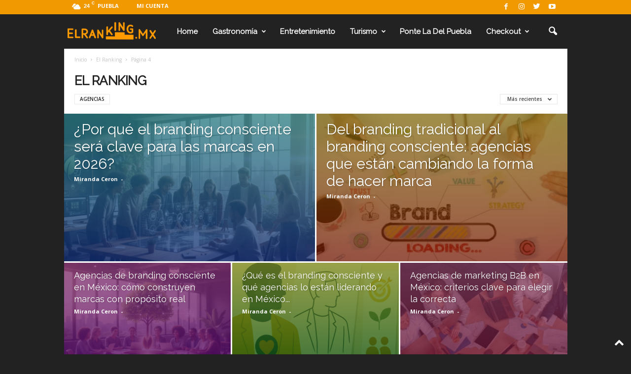

--- FILE ---
content_type: text/html; charset=UTF-8
request_url: https://elranking.mx/category/el-ranking/page/4/
body_size: 27094
content:
<!doctype html >
<!--[if IE 8]>    <html class="ie8" dir="ltr" lang="es" prefix="og: https://ogp.me/ns#"> <![endif]-->
<!--[if IE 9]>    <html class="ie9" dir="ltr" lang="es" prefix="og: https://ogp.me/ns#"> <![endif]-->
<!--[if gt IE 8]><!--> <html dir="ltr" lang="es" prefix="og: https://ogp.me/ns#"> <!--<![endif]-->
<head>
    <title>El Ranking - El Ranking.mx - Page 4</title>
    <meta charset="UTF-8" />
    <meta name="viewport" content="width=device-width, initial-scale=1.0">
    <link rel="pingback" href="https://elranking.mx/xmlrpc.php" />
        <style>
        #wpadminbar #wp-admin-bar-p404_free_top_button .ab-icon:before {
            content: "\f103";
            color: red;
            top: 2px;
        }
    </style>

		<!-- All in One SEO 4.8.2 - aioseo.com -->
	<meta name="description" content="- Page 4" />
	<meta name="robots" content="noindex, nofollow, max-image-preview:large" />
	<link rel="canonical" href="https://elranking.mx/category/el-ranking/page/4/" />
	<link rel="prev" href="https://elranking.mx/category/el-ranking/page/3/" />
	<link rel="next" href="https://elranking.mx/category/el-ranking/page/5/" />
	<meta name="generator" content="All in One SEO (AIOSEO) 4.8.2" />
		<script type="application/ld+json" class="aioseo-schema">
			{"@context":"https:\/\/schema.org","@graph":[{"@type":"BreadcrumbList","@id":"https:\/\/elranking.mx\/category\/el-ranking\/page\/4\/#breadcrumblist","itemListElement":[{"@type":"ListItem","@id":"https:\/\/elranking.mx\/#listItem","position":1,"name":"Hogar","item":"https:\/\/elranking.mx\/","nextItem":{"@type":"ListItem","@id":"https:\/\/elranking.mx\/category\/el-ranking\/#listItem","name":"El Ranking"}},{"@type":"ListItem","@id":"https:\/\/elranking.mx\/category\/el-ranking\/#listItem","position":2,"name":"El Ranking","previousItem":{"@type":"ListItem","@id":"https:\/\/elranking.mx\/#listItem","name":"Hogar"}}]},{"@type":"CollectionPage","@id":"https:\/\/elranking.mx\/category\/el-ranking\/page\/4\/#collectionpage","url":"https:\/\/elranking.mx\/category\/el-ranking\/page\/4\/","name":"El Ranking - El Ranking.mx - Page 4","description":"- Page 4","inLanguage":"es-ES","isPartOf":{"@id":"https:\/\/elranking.mx\/#website"},"breadcrumb":{"@id":"https:\/\/elranking.mx\/category\/el-ranking\/page\/4\/#breadcrumblist"}},{"@type":"Organization","@id":"https:\/\/elranking.mx\/#organization","name":"El Ranking.mx","description":"Enlistamos lo m\u00e1s top, wild y bac\u00e1n de M\u00e9xico.","url":"https:\/\/elranking.mx\/"},{"@type":"WebSite","@id":"https:\/\/elranking.mx\/#website","url":"https:\/\/elranking.mx\/","name":"El Ranking.mx","description":"Enlistamos lo m\u00e1s top, wild y bac\u00e1n de M\u00e9xico.","inLanguage":"es-ES","publisher":{"@id":"https:\/\/elranking.mx\/#organization"}}]}
		</script>
		<!-- All in One SEO -->


	<!-- This site is optimized with the Yoast SEO plugin v19.11 - https://yoast.com/wordpress/plugins/seo/ -->
	<link rel="canonical" href="https://elranking.mx/category/el-ranking/page/4/" />
	<link rel="prev" href="https://elranking.mx/category/el-ranking/page/3/" />
	<link rel="next" href="https://elranking.mx/category/el-ranking/page/5/" />
	<meta property="og:locale" content="es_ES" />
	<meta property="og:type" content="article" />
	<meta property="og:title" content="El Ranking Archives | Página 4 de 10 | El Ranking.mx" />
	<meta property="og:url" content="https://elranking.mx/category/el-ranking/" />
	<meta property="og:site_name" content="El Ranking.mx" />
	<meta name="twitter:card" content="summary_large_image" />
	<script type="application/ld+json" class="yoast-schema-graph">{"@context":"https://schema.org","@graph":[{"@type":"CollectionPage","@id":"https://elranking.mx/category/el-ranking/","url":"https://elranking.mx/category/el-ranking/page/4/","name":"El Ranking Archives | Página 4 de 10 | El Ranking.mx","isPartOf":{"@id":"https://elranking.mx/#website"},"primaryImageOfPage":{"@id":"https://elranking.mx/category/el-ranking/page/4/#primaryimage"},"image":{"@id":"https://elranking.mx/category/el-ranking/page/4/#primaryimage"},"thumbnailUrl":"https://elranking.mx/wp-content/uploads/2023/12/tipos-url-negocios-scaled.jpg","breadcrumb":{"@id":"https://elranking.mx/category/el-ranking/page/4/#breadcrumb"},"inLanguage":"es"},{"@type":"ImageObject","inLanguage":"es","@id":"https://elranking.mx/category/el-ranking/page/4/#primaryimage","url":"https://elranking.mx/wp-content/uploads/2023/12/tipos-url-negocios-scaled.jpg","contentUrl":"https://elranking.mx/wp-content/uploads/2023/12/tipos-url-negocios-scaled.jpg","width":2560,"height":1709,"caption":"Las URL son una parte esencial de cualquier negocio"},{"@type":"BreadcrumbList","@id":"https://elranking.mx/category/el-ranking/page/4/#breadcrumb","itemListElement":[{"@type":"ListItem","position":1,"name":"Home","item":"https://elranking.mx/"},{"@type":"ListItem","position":2,"name":"El Ranking"}]},{"@type":"WebSite","@id":"https://elranking.mx/#website","url":"https://elranking.mx/","name":"El Ranking","description":"Enlistamos lo más top, wild y bacán de México.","publisher":{"@id":"https://elranking.mx/#organization"},"potentialAction":[{"@type":"SearchAction","target":{"@type":"EntryPoint","urlTemplate":"https://elranking.mx/?s={search_term_string}"},"query-input":"required name=search_term_string"}],"inLanguage":"es"},{"@type":"Organization","@id":"https://elranking.mx/#organization","name":"EL RANKING","url":"https://elranking.mx/","logo":{"@type":"ImageObject","inLanguage":"es","@id":"https://elranking.mx/#/schema/logo/image/","url":"https://elranking.mx/wp-content/uploads/2019/09/ElRanking-topdelistas.png","contentUrl":"https://elranking.mx/wp-content/uploads/2019/09/ElRanking-topdelistas.png","width":496,"height":100,"caption":"EL RANKING"},"image":{"@id":"https://elranking.mx/#/schema/logo/image/"},"sameAs":["https://www.instagram.com/elrankingmx/","https://www.youtube.com/channel/UC5aQXKg8chQCdOrK6HENJYg","https://www.facebook.com/elrankingmx/"]}]}</script>
	<!-- / Yoast SEO plugin. -->


<link rel='dns-prefetch' href='//www.googletagmanager.com' />
<link rel='dns-prefetch' href='//www.google.com' />
<link rel='dns-prefetch' href='//fonts.googleapis.com' />
<link rel='dns-prefetch' href='//pagead2.googlesyndication.com' />
<link rel="alternate" type="application/rss+xml" title="El Ranking.mx &raquo; Feed" href="https://elranking.mx/feed/" />
<link rel="alternate" type="application/rss+xml" title="El Ranking.mx &raquo; Feed de los comentarios" href="https://elranking.mx/comments/feed/" />
<link rel="alternate" type="application/rss+xml" title="El Ranking.mx &raquo; Categoría El Ranking del feed" href="https://elranking.mx/category/el-ranking/feed/" />
<style id='wp-img-auto-sizes-contain-inline-css' type='text/css'>
img:is([sizes=auto i],[sizes^="auto," i]){contain-intrinsic-size:3000px 1500px}
/*# sourceURL=wp-img-auto-sizes-contain-inline-css */
</style>
<style id='wp-emoji-styles-inline-css' type='text/css'>

	img.wp-smiley, img.emoji {
		display: inline !important;
		border: none !important;
		box-shadow: none !important;
		height: 1em !important;
		width: 1em !important;
		margin: 0 0.07em !important;
		vertical-align: -0.1em !important;
		background: none !important;
		padding: 0 !important;
	}
/*# sourceURL=wp-emoji-styles-inline-css */
</style>
<style id='wp-block-library-inline-css' type='text/css'>
:root{--wp-admin-theme-color:#007cba;--wp-admin-theme-color--rgb:0,124,186;--wp-admin-theme-color-darker-10:#006ba1;--wp-admin-theme-color-darker-10--rgb:0,107,161;--wp-admin-theme-color-darker-20:#005a87;--wp-admin-theme-color-darker-20--rgb:0,90,135;--wp-admin-border-width-focus:2px;--wp-block-synced-color:#7a00df;--wp-block-synced-color--rgb:122,0,223;--wp-bound-block-color:var(--wp-block-synced-color)}@media (min-resolution:192dpi){:root{--wp-admin-border-width-focus:1.5px}}.wp-element-button{cursor:pointer}:root{--wp--preset--font-size--normal:16px;--wp--preset--font-size--huge:42px}:root .has-very-light-gray-background-color{background-color:#eee}:root .has-very-dark-gray-background-color{background-color:#313131}:root .has-very-light-gray-color{color:#eee}:root .has-very-dark-gray-color{color:#313131}:root .has-vivid-green-cyan-to-vivid-cyan-blue-gradient-background{background:linear-gradient(135deg,#00d084,#0693e3)}:root .has-purple-crush-gradient-background{background:linear-gradient(135deg,#34e2e4,#4721fb 50%,#ab1dfe)}:root .has-hazy-dawn-gradient-background{background:linear-gradient(135deg,#faaca8,#dad0ec)}:root .has-subdued-olive-gradient-background{background:linear-gradient(135deg,#fafae1,#67a671)}:root .has-atomic-cream-gradient-background{background:linear-gradient(135deg,#fdd79a,#004a59)}:root .has-nightshade-gradient-background{background:linear-gradient(135deg,#330968,#31cdcf)}:root .has-midnight-gradient-background{background:linear-gradient(135deg,#020381,#2874fc)}.has-regular-font-size{font-size:1em}.has-larger-font-size{font-size:2.625em}.has-normal-font-size{font-size:var(--wp--preset--font-size--normal)}.has-huge-font-size{font-size:var(--wp--preset--font-size--huge)}.has-text-align-center{text-align:center}.has-text-align-left{text-align:left}.has-text-align-right{text-align:right}#end-resizable-editor-section{display:none}.aligncenter{clear:both}.items-justified-left{justify-content:flex-start}.items-justified-center{justify-content:center}.items-justified-right{justify-content:flex-end}.items-justified-space-between{justify-content:space-between}.screen-reader-text{word-wrap:normal!important;border:0;clip-path:inset(50%);height:1px;margin:-1px;overflow:hidden;padding:0;position:absolute;width:1px}.screen-reader-text:focus{background-color:#ddd;clip-path:none;color:#444;display:block;font-size:1em;height:auto;left:5px;line-height:normal;padding:15px 23px 14px;text-decoration:none;top:5px;width:auto;z-index:100000}html :where(.has-border-color){border-style:solid}html :where([style*=border-top-color]){border-top-style:solid}html :where([style*=border-right-color]){border-right-style:solid}html :where([style*=border-bottom-color]){border-bottom-style:solid}html :where([style*=border-left-color]){border-left-style:solid}html :where([style*=border-width]){border-style:solid}html :where([style*=border-top-width]){border-top-style:solid}html :where([style*=border-right-width]){border-right-style:solid}html :where([style*=border-bottom-width]){border-bottom-style:solid}html :where([style*=border-left-width]){border-left-style:solid}html :where(img[class*=wp-image-]){height:auto;max-width:100%}:where(figure){margin:0 0 1em}html :where(.is-position-sticky){--wp-admin--admin-bar--position-offset:var(--wp-admin--admin-bar--height,0px)}@media screen and (max-width:600px){html :where(.is-position-sticky){--wp-admin--admin-bar--position-offset:0px}}

/*# sourceURL=wp-block-library-inline-css */
</style><style id='global-styles-inline-css' type='text/css'>
:root{--wp--preset--aspect-ratio--square: 1;--wp--preset--aspect-ratio--4-3: 4/3;--wp--preset--aspect-ratio--3-4: 3/4;--wp--preset--aspect-ratio--3-2: 3/2;--wp--preset--aspect-ratio--2-3: 2/3;--wp--preset--aspect-ratio--16-9: 16/9;--wp--preset--aspect-ratio--9-16: 9/16;--wp--preset--color--black: #000000;--wp--preset--color--cyan-bluish-gray: #abb8c3;--wp--preset--color--white: #ffffff;--wp--preset--color--pale-pink: #f78da7;--wp--preset--color--vivid-red: #cf2e2e;--wp--preset--color--luminous-vivid-orange: #ff6900;--wp--preset--color--luminous-vivid-amber: #fcb900;--wp--preset--color--light-green-cyan: #7bdcb5;--wp--preset--color--vivid-green-cyan: #00d084;--wp--preset--color--pale-cyan-blue: #8ed1fc;--wp--preset--color--vivid-cyan-blue: #0693e3;--wp--preset--color--vivid-purple: #9b51e0;--wp--preset--gradient--vivid-cyan-blue-to-vivid-purple: linear-gradient(135deg,rgba(6,147,227,1) 0%,rgb(155,81,224) 100%);--wp--preset--gradient--light-green-cyan-to-vivid-green-cyan: linear-gradient(135deg,rgb(122,220,180) 0%,rgb(0,208,130) 100%);--wp--preset--gradient--luminous-vivid-amber-to-luminous-vivid-orange: linear-gradient(135deg,rgba(252,185,0,1) 0%,rgba(255,105,0,1) 100%);--wp--preset--gradient--luminous-vivid-orange-to-vivid-red: linear-gradient(135deg,rgba(255,105,0,1) 0%,rgb(207,46,46) 100%);--wp--preset--gradient--very-light-gray-to-cyan-bluish-gray: linear-gradient(135deg,rgb(238,238,238) 0%,rgb(169,184,195) 100%);--wp--preset--gradient--cool-to-warm-spectrum: linear-gradient(135deg,rgb(74,234,220) 0%,rgb(151,120,209) 20%,rgb(207,42,186) 40%,rgb(238,44,130) 60%,rgb(251,105,98) 80%,rgb(254,248,76) 100%);--wp--preset--gradient--blush-light-purple: linear-gradient(135deg,rgb(255,206,236) 0%,rgb(152,150,240) 100%);--wp--preset--gradient--blush-bordeaux: linear-gradient(135deg,rgb(254,205,165) 0%,rgb(254,45,45) 50%,rgb(107,0,62) 100%);--wp--preset--gradient--luminous-dusk: linear-gradient(135deg,rgb(255,203,112) 0%,rgb(199,81,192) 50%,rgb(65,88,208) 100%);--wp--preset--gradient--pale-ocean: linear-gradient(135deg,rgb(255,245,203) 0%,rgb(182,227,212) 50%,rgb(51,167,181) 100%);--wp--preset--gradient--electric-grass: linear-gradient(135deg,rgb(202,248,128) 0%,rgb(113,206,126) 100%);--wp--preset--gradient--midnight: linear-gradient(135deg,rgb(2,3,129) 0%,rgb(40,116,252) 100%);--wp--preset--font-size--small: 10px;--wp--preset--font-size--medium: 20px;--wp--preset--font-size--large: 30px;--wp--preset--font-size--x-large: 42px;--wp--preset--font-size--regular: 14px;--wp--preset--font-size--larger: 48px;--wp--preset--spacing--20: 0.44rem;--wp--preset--spacing--30: 0.67rem;--wp--preset--spacing--40: 1rem;--wp--preset--spacing--50: 1.5rem;--wp--preset--spacing--60: 2.25rem;--wp--preset--spacing--70: 3.38rem;--wp--preset--spacing--80: 5.06rem;--wp--preset--shadow--natural: 6px 6px 9px rgba(0, 0, 0, 0.2);--wp--preset--shadow--deep: 12px 12px 50px rgba(0, 0, 0, 0.4);--wp--preset--shadow--sharp: 6px 6px 0px rgba(0, 0, 0, 0.2);--wp--preset--shadow--outlined: 6px 6px 0px -3px rgba(255, 255, 255, 1), 6px 6px rgba(0, 0, 0, 1);--wp--preset--shadow--crisp: 6px 6px 0px rgba(0, 0, 0, 1);}:where(.is-layout-flex){gap: 0.5em;}:where(.is-layout-grid){gap: 0.5em;}body .is-layout-flex{display: flex;}.is-layout-flex{flex-wrap: wrap;align-items: center;}.is-layout-flex > :is(*, div){margin: 0;}body .is-layout-grid{display: grid;}.is-layout-grid > :is(*, div){margin: 0;}:where(.wp-block-columns.is-layout-flex){gap: 2em;}:where(.wp-block-columns.is-layout-grid){gap: 2em;}:where(.wp-block-post-template.is-layout-flex){gap: 1.25em;}:where(.wp-block-post-template.is-layout-grid){gap: 1.25em;}.has-black-color{color: var(--wp--preset--color--black) !important;}.has-cyan-bluish-gray-color{color: var(--wp--preset--color--cyan-bluish-gray) !important;}.has-white-color{color: var(--wp--preset--color--white) !important;}.has-pale-pink-color{color: var(--wp--preset--color--pale-pink) !important;}.has-vivid-red-color{color: var(--wp--preset--color--vivid-red) !important;}.has-luminous-vivid-orange-color{color: var(--wp--preset--color--luminous-vivid-orange) !important;}.has-luminous-vivid-amber-color{color: var(--wp--preset--color--luminous-vivid-amber) !important;}.has-light-green-cyan-color{color: var(--wp--preset--color--light-green-cyan) !important;}.has-vivid-green-cyan-color{color: var(--wp--preset--color--vivid-green-cyan) !important;}.has-pale-cyan-blue-color{color: var(--wp--preset--color--pale-cyan-blue) !important;}.has-vivid-cyan-blue-color{color: var(--wp--preset--color--vivid-cyan-blue) !important;}.has-vivid-purple-color{color: var(--wp--preset--color--vivid-purple) !important;}.has-black-background-color{background-color: var(--wp--preset--color--black) !important;}.has-cyan-bluish-gray-background-color{background-color: var(--wp--preset--color--cyan-bluish-gray) !important;}.has-white-background-color{background-color: var(--wp--preset--color--white) !important;}.has-pale-pink-background-color{background-color: var(--wp--preset--color--pale-pink) !important;}.has-vivid-red-background-color{background-color: var(--wp--preset--color--vivid-red) !important;}.has-luminous-vivid-orange-background-color{background-color: var(--wp--preset--color--luminous-vivid-orange) !important;}.has-luminous-vivid-amber-background-color{background-color: var(--wp--preset--color--luminous-vivid-amber) !important;}.has-light-green-cyan-background-color{background-color: var(--wp--preset--color--light-green-cyan) !important;}.has-vivid-green-cyan-background-color{background-color: var(--wp--preset--color--vivid-green-cyan) !important;}.has-pale-cyan-blue-background-color{background-color: var(--wp--preset--color--pale-cyan-blue) !important;}.has-vivid-cyan-blue-background-color{background-color: var(--wp--preset--color--vivid-cyan-blue) !important;}.has-vivid-purple-background-color{background-color: var(--wp--preset--color--vivid-purple) !important;}.has-black-border-color{border-color: var(--wp--preset--color--black) !important;}.has-cyan-bluish-gray-border-color{border-color: var(--wp--preset--color--cyan-bluish-gray) !important;}.has-white-border-color{border-color: var(--wp--preset--color--white) !important;}.has-pale-pink-border-color{border-color: var(--wp--preset--color--pale-pink) !important;}.has-vivid-red-border-color{border-color: var(--wp--preset--color--vivid-red) !important;}.has-luminous-vivid-orange-border-color{border-color: var(--wp--preset--color--luminous-vivid-orange) !important;}.has-luminous-vivid-amber-border-color{border-color: var(--wp--preset--color--luminous-vivid-amber) !important;}.has-light-green-cyan-border-color{border-color: var(--wp--preset--color--light-green-cyan) !important;}.has-vivid-green-cyan-border-color{border-color: var(--wp--preset--color--vivid-green-cyan) !important;}.has-pale-cyan-blue-border-color{border-color: var(--wp--preset--color--pale-cyan-blue) !important;}.has-vivid-cyan-blue-border-color{border-color: var(--wp--preset--color--vivid-cyan-blue) !important;}.has-vivid-purple-border-color{border-color: var(--wp--preset--color--vivid-purple) !important;}.has-vivid-cyan-blue-to-vivid-purple-gradient-background{background: var(--wp--preset--gradient--vivid-cyan-blue-to-vivid-purple) !important;}.has-light-green-cyan-to-vivid-green-cyan-gradient-background{background: var(--wp--preset--gradient--light-green-cyan-to-vivid-green-cyan) !important;}.has-luminous-vivid-amber-to-luminous-vivid-orange-gradient-background{background: var(--wp--preset--gradient--luminous-vivid-amber-to-luminous-vivid-orange) !important;}.has-luminous-vivid-orange-to-vivid-red-gradient-background{background: var(--wp--preset--gradient--luminous-vivid-orange-to-vivid-red) !important;}.has-very-light-gray-to-cyan-bluish-gray-gradient-background{background: var(--wp--preset--gradient--very-light-gray-to-cyan-bluish-gray) !important;}.has-cool-to-warm-spectrum-gradient-background{background: var(--wp--preset--gradient--cool-to-warm-spectrum) !important;}.has-blush-light-purple-gradient-background{background: var(--wp--preset--gradient--blush-light-purple) !important;}.has-blush-bordeaux-gradient-background{background: var(--wp--preset--gradient--blush-bordeaux) !important;}.has-luminous-dusk-gradient-background{background: var(--wp--preset--gradient--luminous-dusk) !important;}.has-pale-ocean-gradient-background{background: var(--wp--preset--gradient--pale-ocean) !important;}.has-electric-grass-gradient-background{background: var(--wp--preset--gradient--electric-grass) !important;}.has-midnight-gradient-background{background: var(--wp--preset--gradient--midnight) !important;}.has-small-font-size{font-size: var(--wp--preset--font-size--small) !important;}.has-medium-font-size{font-size: var(--wp--preset--font-size--medium) !important;}.has-large-font-size{font-size: var(--wp--preset--font-size--large) !important;}.has-x-large-font-size{font-size: var(--wp--preset--font-size--x-large) !important;}
/*# sourceURL=global-styles-inline-css */
</style>

<style id='classic-theme-styles-inline-css' type='text/css'>
/*! This file is auto-generated */
.wp-block-button__link{color:#fff;background-color:#32373c;border-radius:9999px;box-shadow:none;text-decoration:none;padding:calc(.667em + 2px) calc(1.333em + 2px);font-size:1.125em}.wp-block-file__button{background:#32373c;color:#fff;text-decoration:none}
/*# sourceURL=/wp-includes/css/classic-themes.min.css */
</style>
<link rel='stylesheet' id='contact-form-7-css' href='https://elranking.mx/wp-content/plugins/contact-form-7/includes/css/styles.css' type='text/css' media='all' />
<link rel='stylesheet' id='wp-polls-css' href='https://elranking.mx/wp-content/plugins/wp-polls/polls-css.css' type='text/css' media='all' />
<style id='wp-polls-inline-css' type='text/css'>
.wp-polls .pollbar {
	margin: 1px;
	font-size: 8px;
	line-height: 10px;
	height: 10px;
	background-image: url('https://elranking.mx/wp-content/plugins/wp-polls/images/default/pollbg.gif');
	border: 1px solid #e57b0;
}

/*# sourceURL=wp-polls-inline-css */
</style>
<link rel='stylesheet' id='google-fonts-style-css' href='https://fonts.googleapis.com/css?family=Raleway%3A400%7COpen+Sans%3A400%2C600%2C700%7CRoboto+Condensed%3A400%2C500%2C700&#038;display=swap' type='text/css' media='all' />
<link rel='stylesheet' id='meks-ads-widget-css' href='https://elranking.mx/wp-content/plugins/meks-easy-ads-widget/css/style.css' type='text/css' media='all' />
<link rel='stylesheet' id='meks-social-widget-css' href='https://elranking.mx/wp-content/plugins/meks-smart-social-widget/css/style.css' type='text/css' media='all' />
<link rel='stylesheet' id='meks_ess-main-css' href='https://elranking.mx/wp-content/plugins/meks-easy-social-share/assets/css/main.css' type='text/css' media='all' />
<link rel='stylesheet' id='tds-front-css' href='https://elranking.mx/wp-content/plugins/td-subscription/assets/css/tds-front.css' type='text/css' media='all' />
<link rel='stylesheet' id='td-theme-css' href='https://elranking.mx/wp-content/themes/Newsmag/style.css' type='text/css' media='all' />
<style id='td-theme-inline-css' type='text/css'>
    
        @media (max-width: 767px) {
            .td-header-desktop-wrap {
                display: none;
            }
        }
        @media (min-width: 767px) {
            .td-header-mobile-wrap {
                display: none;
            }
        }
    
	
/*# sourceURL=td-theme-inline-css */
</style>
<link rel='stylesheet' id='js_composer_front-css' href='https://elranking.mx/wp-content/plugins/js_composer/assets/css/js_composer.min.css' type='text/css' media='all' />
<link rel='stylesheet' id='td-legacy-framework-front-style-css' href='https://elranking.mx/wp-content/plugins/td-composer/legacy/Newsmag/assets/css/td_legacy_main.css' type='text/css' media='all' />
<link rel='stylesheet' id='td-legacy-framework-subscription-style-css' href='https://elranking.mx/wp-content/plugins/td-composer/legacy/Newsmag/assets/css/td_legacy_subscription.css' type='text/css' media='all' />
<link rel='stylesheet' id='td-theme-demo-style-css' href='https://elranking.mx/wp-content/plugins/td-composer/legacy/Newsmag/includes/demos/animals/demo_style.css' type='text/css' media='all' />
<script type="8e0499388f6fe3ae7efe095d-text/javascript" src="https://elranking.mx/?d63e8d9fe5aba95ebf9e8965939a2f4d" id="d63e8d9fe5aba95ebf9e8965939a2f4d-js"></script>
<script type="8e0499388f6fe3ae7efe095d-text/javascript" src="https://elranking.mx/wp-includes/js/jquery/jquery.min.js" id="jquery-core-js"></script>
<script type="8e0499388f6fe3ae7efe095d-text/javascript" src="https://elranking.mx/wp-includes/js/jquery/jquery-migrate.min.js" id="jquery-migrate-js"></script>

<!-- Fragmento de código de Google Analytics añadido por Site Kit -->
<script type="8e0499388f6fe3ae7efe095d-text/javascript" src="https://www.googletagmanager.com/gtag/js?id=UA-146436595-1" id="google_gtagjs-js" async></script>
<script type="8e0499388f6fe3ae7efe095d-text/javascript" id="google_gtagjs-js-after">
/* <![CDATA[ */
window.dataLayer = window.dataLayer || [];function gtag(){dataLayer.push(arguments);}
gtag('set', 'linker', {"domains":["elranking.mx"]} );
gtag("js", new Date());
gtag("set", "developer_id.dZTNiMT", true);
gtag("config", "UA-146436595-1");
gtag("config", "G-PDHDR4P5F6");
//# sourceURL=google_gtagjs-js-after
/* ]]> */
</script>

<!-- Final del fragmento de código de Google Analytics añadido por Site Kit -->
<script type="8e0499388f6fe3ae7efe095d-text/javascript" id="whp6981front.js7941-js-extra">
/* <![CDATA[ */
var whp_local_data = {"add_url":"https://elranking.mx/wp-admin/post-new.php?post_type=event","ajaxurl":"https://elranking.mx/wp-admin/admin-ajax.php"};
//# sourceURL=whp6981front.js7941-js-extra
/* ]]> */
</script>
<script type="8e0499388f6fe3ae7efe095d-text/javascript" src="https://elranking.mx/wp-content/plugins/wp-security-hardening/modules/js/front.js" id="whp6981front.js7941-js"></script>
<link rel="https://api.w.org/" href="https://elranking.mx/wp-json/" /><link rel="alternate" title="JSON" type="application/json" href="https://elranking.mx/wp-json/wp/v2/categories/1" /><link rel="EditURI" type="application/rsd+xml" title="RSD" href="https://elranking.mx/xmlrpc.php?rsd" />

<meta name="generator" content="Site Kit by Google 1.88.0" /><meta name="generator" content="Powered by Visual Composer Website Builder - fast and easy-to-use drag and drop visual editor for WordPress."/><noscript><style>.vce-row-container .vcv-lozad {display: none}</style></noscript><!--[if lt IE 9]><script src="https://cdnjs.cloudflare.com/ajax/libs/html5shiv/3.7.3/html5shiv.js"></script><![endif]-->
    
<!-- Fragmento de código de Google Adsense añadido por Site Kit -->
<meta name="google-adsense-platform-account" content="ca-host-pub-2644536267352236">
<meta name="google-adsense-platform-domain" content="sitekit.withgoogle.com">
<!-- Final del fragmento de código de Google Adsense añadido por Site Kit -->
<meta name="generator" content="Powered by WPBakery Page Builder - drag and drop page builder for WordPress."/>

<!-- Fragmento de código de Google Adsense añadido por Site Kit -->
<script type="8e0499388f6fe3ae7efe095d-text/javascript" async="async" src="https://pagead2.googlesyndication.com/pagead/js/adsbygoogle.js?client=ca-pub-5753903694713215" crossorigin="anonymous"></script>

<!-- Final del fragmento de código de Google Adsense añadido por Site Kit -->

<!-- JS generated by theme -->

<script type="8e0499388f6fe3ae7efe095d-text/javascript">
    
    

	    var tdBlocksArray = []; //here we store all the items for the current page

	    //td_block class - each ajax block uses a object of this class for requests
	    function tdBlock() {
		    this.id = '';
		    this.block_type = 1; //block type id (1-234 etc)
		    this.atts = '';
		    this.td_column_number = '';
		    this.td_current_page = 1; //
		    this.post_count = 0; //from wp
		    this.found_posts = 0; //from wp
		    this.max_num_pages = 0; //from wp
		    this.td_filter_value = ''; //current live filter value
		    this.is_ajax_running = false;
		    this.td_user_action = ''; // load more or infinite loader (used by the animation)
		    this.header_color = '';
		    this.ajax_pagination_infinite_stop = ''; //show load more at page x
	    }


        // td_js_generator - mini detector
        (function(){
            var htmlTag = document.getElementsByTagName("html")[0];

	        if ( navigator.userAgent.indexOf("MSIE 10.0") > -1 ) {
                htmlTag.className += ' ie10';
            }

            if ( !!navigator.userAgent.match(/Trident.*rv\:11\./) ) {
                htmlTag.className += ' ie11';
            }

	        if ( navigator.userAgent.indexOf("Edge") > -1 ) {
                htmlTag.className += ' ieEdge';
            }

            if ( /(iPad|iPhone|iPod)/g.test(navigator.userAgent) ) {
                htmlTag.className += ' td-md-is-ios';
            }

            var user_agent = navigator.userAgent.toLowerCase();
            if ( user_agent.indexOf("android") > -1 ) {
                htmlTag.className += ' td-md-is-android';
            }

            if ( -1 !== navigator.userAgent.indexOf('Mac OS X')  ) {
                htmlTag.className += ' td-md-is-os-x';
            }

            if ( /chrom(e|ium)/.test(navigator.userAgent.toLowerCase()) ) {
               htmlTag.className += ' td-md-is-chrome';
            }

            if ( -1 !== navigator.userAgent.indexOf('Firefox') ) {
                htmlTag.className += ' td-md-is-firefox';
            }

            if ( -1 !== navigator.userAgent.indexOf('Safari') && -1 === navigator.userAgent.indexOf('Chrome') ) {
                htmlTag.className += ' td-md-is-safari';
            }

            if( -1 !== navigator.userAgent.indexOf('IEMobile') ){
                htmlTag.className += ' td-md-is-iemobile';
            }

        })();




        var tdLocalCache = {};

        ( function () {
            "use strict";

            tdLocalCache = {
                data: {},
                remove: function (resource_id) {
                    delete tdLocalCache.data[resource_id];
                },
                exist: function (resource_id) {
                    return tdLocalCache.data.hasOwnProperty(resource_id) && tdLocalCache.data[resource_id] !== null;
                },
                get: function (resource_id) {
                    return tdLocalCache.data[resource_id];
                },
                set: function (resource_id, cachedData) {
                    tdLocalCache.remove(resource_id);
                    tdLocalCache.data[resource_id] = cachedData;
                }
            };
        })();

    
    
var td_viewport_interval_list=[{"limitBottom":767,"sidebarWidth":251},{"limitBottom":1023,"sidebarWidth":339}];
var td_animation_stack_effect="type0";
var tds_animation_stack=true;
var td_animation_stack_specific_selectors=".entry-thumb, img, .td-lazy-img";
var td_animation_stack_general_selectors=".td-animation-stack img, .td-animation-stack .entry-thumb, .post img, .td-animation-stack .td-lazy-img";
var tdc_is_installed="yes";
var td_ajax_url="https:\/\/elranking.mx\/wp-admin\/admin-ajax.php?td_theme_name=Newsmag&v=5.4.1";
var td_get_template_directory_uri="https:\/\/elranking.mx\/wp-content\/plugins\/td-composer\/legacy\/common";
var tds_snap_menu="";
var tds_logo_on_sticky="";
var tds_header_style="5";
var td_please_wait="Por favor espera...";
var td_email_user_pass_incorrect="Usuario o contrase\u00f1a incorrecta!";
var td_email_user_incorrect="Correo electr\u00f3nico o nombre de usuario incorrecto!";
var td_email_incorrect="Email incorrecto!";
var td_user_incorrect="Nombre de usuario incorrecto!";
var td_email_user_empty="Correo electr\u00f3nico o nombre de usuario vac\u00edo!";
var td_pass_empty="Pase vac\u00edo!";
var td_pass_pattern_incorrect="Patr\u00f3n de paso no v\u00e1lido!";
var td_retype_pass_incorrect="Retyped Pass incorrect!";
var tds_more_articles_on_post_enable="";
var tds_more_articles_on_post_time_to_wait="";
var tds_more_articles_on_post_pages_distance_from_top=0;
var tds_theme_color_site_wide="#f19900";
var tds_smart_sidebar="enabled";
var tdThemeName="Newsmag";
var tdThemeNameWl="Newsmag";
var td_magnific_popup_translation_tPrev="Anterior (tecla de flecha izquierda)";
var td_magnific_popup_translation_tNext="Siguiente (tecla de flecha derecha)";
var td_magnific_popup_translation_tCounter="%curr% de %total%";
var td_magnific_popup_translation_ajax_tError="El contenido de %url% no pudo cargarse.";
var td_magnific_popup_translation_image_tError="La imagen #%curr% no pudo cargarse.";
var tdBlockNonce="74a6607b71";
var tdDateNamesI18n={"month_names":["enero","febrero","marzo","abril","mayo","junio","julio","agosto","septiembre","octubre","noviembre","diciembre"],"month_names_short":["Ene","Feb","Mar","Abr","May","Jun","Jul","Ago","Sep","Oct","Nov","Dic"],"day_names":["domingo","lunes","martes","mi\u00e9rcoles","jueves","viernes","s\u00e1bado"],"day_names_short":["Dom","Lun","Mar","Mi\u00e9","Jue","Vie","S\u00e1b"]};
var td_reset_pass_empty="Please enter a new password before proceeding.";
var td_reset_pass_confirm_empty="Please confirm the new password before proceeding.";
var td_reset_pass_not_matching="Please make sure that the passwords match.";
var td_ad_background_click_link="";
var td_ad_background_click_target="";
</script>


<!-- Header style compiled by theme -->

<style>
    

body {
	background-color:#222222;
}
.td-module-exclusive .td-module-title a:before {
        content: 'EXCLUSIVO';
    }
    
    .td-header-border:before,
    .td-trending-now-title,
    .td_block_mega_menu .td_mega_menu_sub_cats .cur-sub-cat,
    .td-post-category:hover,
    .td-header-style-2 .td-header-sp-logo,
    .td-next-prev-wrap a:hover i,
    .page-nav .current,
    .widget_calendar tfoot a:hover,
    .td-footer-container .widget_search .wpb_button:hover,
    .td-scroll-up-visible,
    .dropcap,
    .td-category a,
    input[type="submit"]:hover,
    .td-post-small-box a:hover,
    .td-404-sub-sub-title a:hover,
    .td-rating-bar-wrap div,
    .td_top_authors .td-active .td-author-post-count,
    .td_top_authors .td-active .td-author-comments-count,
    .td_smart_list_3 .td-sml3-top-controls i:hover,
    .td_smart_list_3 .td-sml3-bottom-controls i:hover,
    .td_wrapper_video_playlist .td_video_controls_playlist_wrapper,
    .td-read-more a:hover,
    .td-login-wrap .btn,
    .td_display_err,
    .td-header-style-6 .td-top-menu-full,
    #bbpress-forums button:hover,
    #bbpress-forums .bbp-pagination .current,
    .bbp_widget_login .button:hover,
    .header-search-wrap .td-drop-down-search .btn:hover,
    .td-post-text-content .more-link-wrap:hover a,
    #buddypress div.item-list-tabs ul li > a span,
    #buddypress div.item-list-tabs ul li > a:hover span,
    #buddypress input[type=submit]:hover,
    #buddypress a.button:hover span,
    #buddypress div.item-list-tabs ul li.selected a span,
    #buddypress div.item-list-tabs ul li.current a span,
    #buddypress input[type=submit]:focus,
    .td-grid-style-3 .td-big-grid-post .td-module-thumb a:last-child:before,
    .td-grid-style-4 .td-big-grid-post .td-module-thumb a:last-child:before,
    .td-grid-style-5 .td-big-grid-post .td-module-thumb:after,
    .td_category_template_2 .td-category-siblings .td-category a:hover,
    .td-weather-week:before,
    .td-weather-information:before,
     .td_3D_btn,
    .td_shadow_btn,
    .td_default_btn,
    .td_square_btn, 
    .td_outlined_btn:hover {
        background-color: #f19900;
    }

    @media (max-width: 767px) {
        .td-category a.td-current-sub-category {
            background-color: #f19900;
        }
    }

    .woocommerce .onsale,
    .woocommerce .woocommerce a.button:hover,
    .woocommerce-page .woocommerce .button:hover,
    .single-product .product .summary .cart .button:hover,
    .woocommerce .woocommerce .product a.button:hover,
    .woocommerce .product a.button:hover,
    .woocommerce .product #respond input#submit:hover,
    .woocommerce .checkout input#place_order:hover,
    .woocommerce .woocommerce.widget .button:hover,
    .woocommerce .woocommerce-message .button:hover,
    .woocommerce .woocommerce-error .button:hover,
    .woocommerce .woocommerce-info .button:hover,
    .woocommerce.widget .ui-slider .ui-slider-handle,
    .vc_btn-black:hover,
	.wpb_btn-black:hover,
	.item-list-tabs .feed:hover a,
	.td-smart-list-button:hover {
    	background-color: #f19900;
    }

    .td-header-sp-top-menu .top-header-menu > .current-menu-item > a,
    .td-header-sp-top-menu .top-header-menu > .current-menu-ancestor > a,
    .td-header-sp-top-menu .top-header-menu > .current-category-ancestor > a,
    .td-header-sp-top-menu .top-header-menu > li > a:hover,
    .td-header-sp-top-menu .top-header-menu > .sfHover > a,
    .top-header-menu ul .current-menu-item > a,
    .top-header-menu ul .current-menu-ancestor > a,
    .top-header-menu ul .current-category-ancestor > a,
    .top-header-menu ul li > a:hover,
    .top-header-menu ul .sfHover > a,
    .sf-menu ul .td-menu-item > a:hover,
    .sf-menu ul .sfHover > a,
    .sf-menu ul .current-menu-ancestor > a,
    .sf-menu ul .current-category-ancestor > a,
    .sf-menu ul .current-menu-item > a,
    .td_module_wrap:hover .entry-title a,
    .td_mod_mega_menu:hover .entry-title a,
    .footer-email-wrap a,
    .widget a:hover,
    .td-footer-container .widget_calendar #today,
    .td-category-pulldown-filter a.td-pulldown-category-filter-link:hover,
    .td-load-more-wrap a:hover,
    .td-post-next-prev-content a:hover,
    .td-author-name a:hover,
    .td-author-url a:hover,
    .td_mod_related_posts:hover .entry-title a,
    .td-search-query,
    .header-search-wrap .td-drop-down-search .result-msg a:hover,
    .td_top_authors .td-active .td-authors-name a,
    .post blockquote p,
    .td-post-content blockquote p,
    .page blockquote p,
    .comment-list cite a:hover,
    .comment-list cite:hover,
    .comment-list .comment-reply-link:hover,
    a,
    .white-menu #td-header-menu .sf-menu > li > a:hover,
    .white-menu #td-header-menu .sf-menu > .current-menu-ancestor > a,
    .white-menu #td-header-menu .sf-menu > .current-menu-item > a,
    .td_quote_on_blocks,
    #bbpress-forums .bbp-forum-freshness a:hover,
    #bbpress-forums .bbp-topic-freshness a:hover,
    #bbpress-forums .bbp-forums-list li a:hover,
    #bbpress-forums .bbp-forum-title:hover,
    #bbpress-forums .bbp-topic-permalink:hover,
    #bbpress-forums .bbp-topic-started-by a:hover,
    #bbpress-forums .bbp-topic-started-in a:hover,
    #bbpress-forums .bbp-body .super-sticky li.bbp-topic-title .bbp-topic-permalink,
    #bbpress-forums .bbp-body .sticky li.bbp-topic-title .bbp-topic-permalink,
    #bbpress-forums #subscription-toggle a:hover,
    #bbpress-forums #favorite-toggle a:hover,
    .woocommerce-account .woocommerce-MyAccount-navigation a:hover,
    .widget_display_replies .bbp-author-name,
    .widget_display_topics .bbp-author-name,
    .archive .widget_archive .current,
    .archive .widget_archive .current a,
    .td-subcategory-header .td-category-siblings .td-subcat-dropdown a.td-current-sub-category,
    .td-subcategory-header .td-category-siblings .td-subcat-dropdown a:hover,
    .td-pulldown-filter-display-option:hover,
    .td-pulldown-filter-display-option .td-pulldown-filter-link:hover,
    .td_normal_slide .td-wrapper-pulldown-filter .td-pulldown-filter-list a:hover,
    #buddypress ul.item-list li div.item-title a:hover,
    .td_block_13 .td-pulldown-filter-list a:hover,
    .td_smart_list_8 .td-smart-list-dropdown-wrap .td-smart-list-button:hover,
    .td_smart_list_8 .td-smart-list-dropdown-wrap .td-smart-list-button:hover i,
    .td-sub-footer-container a:hover,
    .td-instagram-user a,
    .td_outlined_btn,
    body .td_block_list_menu li.current-menu-item > a,
    body .td_block_list_menu li.current-menu-ancestor > a,
    body .td_block_list_menu li.current-category-ancestor > a{
        color: #f19900;
    }

    .td-mega-menu .wpb_content_element li a:hover,
    .td_login_tab_focus {
        color: #f19900 !important;
    }

    .td-next-prev-wrap a:hover i,
    .page-nav .current,
    .widget_tag_cloud a:hover,
    .post .td_quote_box,
    .page .td_quote_box,
    .td-login-panel-title,
    #bbpress-forums .bbp-pagination .current,
    .td_category_template_2 .td-category-siblings .td-category a:hover,
    .page-template-page-pagebuilder-latest .td-instagram-user,
     .td_outlined_btn {
        border-color: #f19900;
    }

    .td_wrapper_video_playlist .td_video_currently_playing:after,
    .item-list-tabs .feed:hover {
        border-color: #f19900 !important;
    }


    
    .td-header-top-menu,
    .td-header-wrap .td-top-menu-full {
        background-color: #f19900;
    }

    .td-header-style-1 .td-header-top-menu,
    .td-header-style-2 .td-top-bar-container,
    .td-header-style-7 .td-header-top-menu {
        padding: 0 12px;
        top: 0;
    }

    
    .td-header-sp-top-menu .top-header-menu > li > a,
    .td-header-sp-top-menu .td_data_time,
    .td-subscription-active .td-header-sp-top-menu .tds_menu_login .tdw-wml-user,
    .td-header-sp-top-menu .td-weather-top-widget {
        color: #ffffff;
    }

    
    .top-header-menu > .current-menu-item > a,
    .top-header-menu > .current-menu-ancestor > a,
    .top-header-menu > .current-category-ancestor > a,
    .top-header-menu > li > a:hover,
    .top-header-menu > .sfHover > a {
        color: #000000 !important;
    }

    
    .top-header-menu ul .current-menu-item > a,
    .top-header-menu ul .current-menu-ancestor > a,
    .top-header-menu ul .current-category-ancestor > a,
    .top-header-menu ul li > a:hover,
    .top-header-menu ul .sfHover > a,
    .td-header-sp-top-menu .tds_menu_login .tdw-wml-menu-content a:hover,
    .td-header-sp-top-menu .tds_menu_login .tdw-wml-menu-footer a:hover {
        color: #000000;
    }

    
    .td-header-sp-top-widget .td-social-icon-wrap i {
        color: #ffffff;
    }

    
    .td-header-sp-top-widget .td-social-icon-wrap i:hover {
        color: #000000;
    }

    
    .td-header-border:before {
        background-color: rgba(255,255,255,0.01);
    }

    
    @media (max-width: 767px) {
        body .td-header-wrap .td-header-main-menu {
            background-color: #ffffff;
        }
    }

    
    @media (max-width: 767px) {
        body #td-top-mobile-toggle i,
        .td-header-wrap .header-search-wrap .td-icon-search {
            color: #000000 !important;
        }
    }

    
    .td-menu-background:before,
    .td-search-background:before {
        background: rgba(130,67,36,0.8);
        background: -moz-linear-gradient(top, rgba(130,67,36,0.8) 0%, rgba(130,67,36,0.8) 100%);
        background: -webkit-gradient(left top, left bottom, color-stop(0%, rgba(130,67,36,0.8)), color-stop(100%, rgba(130,67,36,0.8)));
        background: -webkit-linear-gradient(top, rgba(130,67,36,0.8) 0%, rgba(130,67,36,0.8) 100%);
        background: -o-linear-gradient(top, rgba(130,67,36,0.8) 0%, @mobileu_gradient_two_mob 100%);
        background: -ms-linear-gradient(top, rgba(130,67,36,0.8) 0%, rgba(130,67,36,0.8) 100%);
        background: linear-gradient(to bottom, rgba(130,67,36,0.8) 0%, rgba(130,67,36,0.8) 100%);
        filter: progid:DXImageTransform.Microsoft.gradient( startColorstr='rgba(130,67,36,0.8)', endColorstr='rgba(130,67,36,0.8)', GradientType=0 );
    }

    
    .td-mobile-content .current-menu-item > a,
    .td-mobile-content .current-menu-ancestor > a,
    .td-mobile-content .current-category-ancestor > a,
    #td-mobile-nav .td-menu-login-section a:hover,
    #td-mobile-nav .td-register-section a:hover,
    #td-mobile-nav .td-menu-socials-wrap a:hover i {
        color: #f19900;
    }

    
    .mfp-content .td-login-button {
        color: #ffffff;
    }
    
    .mfp-content .td-login-button:active,
    .mfp-content .td-login-button:hover {
        background-color: #d6d6d6;
    }
    
    .white-popup-block:after {
        background: rgba(130,67,36,0.8);
        background: -moz-linear-gradient(45deg, rgba(130,67,36,0.8) 0%, rgba(130,67,36,0.8) 100%);
        background: -webkit-gradient(left bottom, right top, color-stop(0%, rgba(130,67,36,0.8)), color-stop(100%, rgba(130,67,36,0.8)));
        background: -webkit-linear-gradient(45deg, rgba(130,67,36,0.8) 0%, rgba(130,67,36,0.8) 100%);
        background: -o-linear-gradient(45deg, rgba(130,67,36,0.8) 0%, rgba(130,67,36,0.8) 100%);
        background: -ms-linear-gradient(45deg, rgba(130,67,36,0.8) 0%, rgba(130,67,36,0.8) 100%);
        background: linear-gradient(45deg, rgba(130,67,36,0.8) 0%, rgba(130,67,36,0.8) 100%);
        filter: progid:DXImageTransform.Microsoft.gradient( startColorstr='rgba(130,67,36,0.8)', endColorstr='rgba(130,67,36,0.8)', GradientType=0 );
    }


    
    .td-footer-container,
    .td-footer-container .td_module_mx3 .meta-info,
    .td-footer-container .td_module_14 .meta-info,
    .td-footer-container .td_module_mx1 .td-block14-border {
        background-color: #000000;
    }
    .td-footer-container .widget_calendar #today {
    	background-color: transparent;
    }

    
    .td-sub-footer-container {
        background-color: #f19900;
    }
    .td-sub-footer-container:after {
        background-color: transparent;
    }
    .td-sub-footer-container:before {
        background-color: transparent;
    }
    .td-footer-container.td-container {
        border-bottom-width: 0;
    }

    
    .td-sub-footer-container,
    .td-sub-footer-container a {
        color: #ffffff;
    }
    .td-sub-footer-container li a:before {
        background-color: #ffffff;
    }

    
    .td-subfooter-menu li a:hover {
        color: #000000;
    }

    
    .td-menu-background:after,
    .td-search-background:after {
        background-image: url('https://elranking.mx/wp-content/uploads/2022/02/lugares-románticos-en-Puebla-300x200.png');
    }

    
    .white-popup-block:before {
        background-image: url('https://elranking.mx/wp-content/uploads/2022/02/lugares-románticos-en-Puebla-300x200.png');
    }

    
    .sf-menu > .td-menu-item > a {
        font-family:Raleway;
	font-size:15px;
	line-height:70px;
	text-transform:capitalize;
	
    }
    
    .sf-menu ul .td-menu-item a {
        font-family:Raleway;
	font-size:14px;
	font-weight:bold;
	
    }
    
    .td_mod_mega_menu .item-details a {
        font-family:Raleway;
	font-size:14px;
	line-height:18px;
	
    }
    
    .td_mega_menu_sub_cats .block-mega-child-cats a {
        font-family:Raleway;
	
    }   
     
    .td-mobile-content .td-mobile-main-menu > li > a {
        font-family:Raleway;
	
    }

	
    .td-mobile-content .sub-menu a {
        font-family:Raleway;
	
    }

	
	.td_module_wrap .entry-title,
	.td-theme-slider .td-module-title,
	.page .td-post-template-6 .td-post-header h1 {
		font-family:Raleway;
	
	}

	
    .td_module_3 .td-module-title {
    	font-size:22px;
	line-height:25px;
	
    }
    
    .td_module_6 .td-module-title {
    	font-size:14px;
	
    }
    
    .td_module_11 .td-module-title {
    	font-size:24px;
	line-height:28px;
	
    }
    
    .td_module_mx1 .td-module-title {
    	font-size:20px;
	
    }
    
    .block-title > span,
    .block-title > a,
    .widgettitle,
    .td-trending-now-title,
    .wpb_tabs li a,
    .vc_tta-container .vc_tta-color-grey.vc_tta-tabs-position-top.vc_tta-style-classic .vc_tta-tabs-container .vc_tta-tab > a,
    .td-related-title .td-related-left,
    .td-related-title .td-related-right,
    .category .entry-title span,
    .td-author-counters span,
    .woocommerce-tabs h2,
    .woocommerce .product .products h2:not(.woocommerce-loop-product__title) {
        font-family:Raleway;
	font-size:14px;
	
    }
    
    .td-excerpt,
    .td-module-excerpt {
        font-size:12px;
	
    }
    
    .td-big-grid-post .entry-title {
        font-family:Raleway;
	
    }
    
    .td_block_big_grid .td-big-thumb .entry-title,
    .td_block_big_grid_2 .td-big-thumb .entry-title,
    .td_block_big_grid_3 .td-big-thumb .entry-title,
    .td_block_big_grid_4 .td-big-thumb .entry-title,
    .td_block_big_grid_5 .td-big-thumb .entry-title,
    .td_block_big_grid_6 .td-big-thumb .entry-title,
    .td_block_big_grid_7 .td-big-thumb .entry-title {
        font-size:30px;
	line-height:35px;
	
    }
    
	.post header .entry-title {
		font-family:Raleway;
	
	}

	
    .td-post-template-default header .entry-title {
        font-weight:bold;
	
    }
    
    .td-post-template-1 header .entry-title {
        font-weight:bold;
	
    }
    
    .td-post-template-2 header .entry-title {
        font-weight:bold;
	
    }
    
    .td-post-template-3 header .entry-title {
        font-weight:bold;
	
    }
    
    .td-post-template-4 header .entry-title {
        font-weight:bold;
	
    }
    
    .td-post-template-5 header .entry-title {
        font-weight:bold;
	
    }
    
    .td-post-template-6 header .entry-title {
        font-weight:bold;
	
    }
    
    .td-post-template-7 header .entry-title {
        font-weight:bold;
	
    }
    
    .td-post-template-8 header .entry-title {
        font-weight:bold;
	
    }




    
    .post blockquote p,
    .page blockquote p,
    .td-post-text-content blockquote p {
        font-family:Raleway;
	font-weight:bold;
	
    }
    
    .post .author-box-wrap .td-author-name a {
        font-family:Raleway;
	
    }
    
    .td_block_related_posts .entry-title {
        font-family:Raleway;
	font-size:16px;
	line-height:19px;
	font-weight:bold;
	
    }
    
    .td-page-header h1,
    .woocommerce-page .page-title {
    	font-family:Raleway;
	
    }
    
	.td-sub-footer-copy {
		font-size:13px;
	
	}
	
	.td-sub-footer-menu ul li a {
		font-size:13px;
	
	}



    
    .widget_archive a,
    .widget_calendar,
    .widget_categories a,
    .widget_nav_menu a,
    .widget_meta a,
    .widget_pages a,
    .widget_recent_comments a,
    .widget_recent_entries a,
    .widget_text .textwidget,
    .widget_tag_cloud a,
    .widget_search input,
    .woocommerce .product-categories a,
    .widget_display_forums a,
    .widget_display_replies a,
    .widget_display_topics a,
    .widget_display_views a,
    .widget_display_stats
     {
    	font-family:Raleway;
	font-size:14px;
	font-weight:bold;
	
    }

    
	@media (min-width: 768px) {
        .td-main-menu-logo img,
        .sf-menu > .td-menu-item > a > img {
            max-height: 70px;
        }
        #td-header-menu,
        .td-header-menu-wrap {
            min-height: 70px;
        }
        .td-main-menu-logo a {
            line-height: 70px;
        }
	}
	.td-main-menu-logo {
	    height: 70px;
	}



/* Style generated by theme for demo: animals */

.td-newsmag-animals .td-module-comments,
	.td-newsmag-animals .td_module_mx1 .td-post-category,
	.td-newsmag-animals .td_video_playlist_title,
	.td-newsmag-animals .td-footer-container .block-title > a,
	.td-newsmag-animals .td-footer-container .block-title > span {
      background-color: #f19900;
    }
</style>




<script type="application/ld+json">
    {
        "@context": "http://schema.org",
        "@type": "BreadcrumbList",
        "itemListElement": [
            {
                "@type": "ListItem",
                "position": 1,
                "item": {
                    "@type": "WebSite",
                    "@id": "https://elranking.mx/",
                    "name": "Inicio"
                }
            },
            {
                "@type": "ListItem",
                "position": 2,
                    "item": {
                    "@type": "WebPage",
                    "@id": "https://elranking.mx/category/el-ranking/",
                    "name": "El Ranking"
                }
            }
            ,{
                "@type": "ListItem",
                "position": 3,
                    "item": {
                    "@type": "WebPage",
                    "@id": "",
                    "name": "Página 4"                                
                }
            }    
        ]
    }
</script>
<link rel="icon" href="https://elranking.mx/wp-content/uploads/2023/04/cropped-103880145_599229427418826_2449476777218436122_n-32x32.jpg" sizes="32x32" />
<link rel="icon" href="https://elranking.mx/wp-content/uploads/2023/04/cropped-103880145_599229427418826_2449476777218436122_n-192x192.jpg" sizes="192x192" />
<link rel="apple-touch-icon" href="https://elranking.mx/wp-content/uploads/2023/04/cropped-103880145_599229427418826_2449476777218436122_n-180x180.jpg" />
<meta name="msapplication-TileImage" content="https://elranking.mx/wp-content/uploads/2023/04/cropped-103880145_599229427418826_2449476777218436122_n-270x270.jpg" />
<script type="8e0499388f6fe3ae7efe095d-text/javascript">function setREVStartSize(e){
			//window.requestAnimationFrame(function() {
				window.RSIW = window.RSIW===undefined ? window.innerWidth : window.RSIW;
				window.RSIH = window.RSIH===undefined ? window.innerHeight : window.RSIH;
				try {
					var pw = document.getElementById(e.c).parentNode.offsetWidth,
						newh;
					pw = pw===0 || isNaN(pw) || (e.l=="fullwidth" || e.layout=="fullwidth") ? window.RSIW : pw;
					e.tabw = e.tabw===undefined ? 0 : parseInt(e.tabw);
					e.thumbw = e.thumbw===undefined ? 0 : parseInt(e.thumbw);
					e.tabh = e.tabh===undefined ? 0 : parseInt(e.tabh);
					e.thumbh = e.thumbh===undefined ? 0 : parseInt(e.thumbh);
					e.tabhide = e.tabhide===undefined ? 0 : parseInt(e.tabhide);
					e.thumbhide = e.thumbhide===undefined ? 0 : parseInt(e.thumbhide);
					e.mh = e.mh===undefined || e.mh=="" || e.mh==="auto" ? 0 : parseInt(e.mh,0);
					if(e.layout==="fullscreen" || e.l==="fullscreen")
						newh = Math.max(e.mh,window.RSIH);
					else{
						e.gw = Array.isArray(e.gw) ? e.gw : [e.gw];
						for (var i in e.rl) if (e.gw[i]===undefined || e.gw[i]===0) e.gw[i] = e.gw[i-1];
						e.gh = e.el===undefined || e.el==="" || (Array.isArray(e.el) && e.el.length==0)? e.gh : e.el;
						e.gh = Array.isArray(e.gh) ? e.gh : [e.gh];
						for (var i in e.rl) if (e.gh[i]===undefined || e.gh[i]===0) e.gh[i] = e.gh[i-1];
											
						var nl = new Array(e.rl.length),
							ix = 0,
							sl;
						e.tabw = e.tabhide>=pw ? 0 : e.tabw;
						e.thumbw = e.thumbhide>=pw ? 0 : e.thumbw;
						e.tabh = e.tabhide>=pw ? 0 : e.tabh;
						e.thumbh = e.thumbhide>=pw ? 0 : e.thumbh;
						for (var i in e.rl) nl[i] = e.rl[i]<window.RSIW ? 0 : e.rl[i];
						sl = nl[0];
						for (var i in nl) if (sl>nl[i] && nl[i]>0) { sl = nl[i]; ix=i;}
						var m = pw>(e.gw[ix]+e.tabw+e.thumbw) ? 1 : (pw-(e.tabw+e.thumbw)) / (e.gw[ix]);
						newh =  (e.gh[ix] * m) + (e.tabh + e.thumbh);
					}
					var el = document.getElementById(e.c);
					if (el!==null && el) el.style.height = newh+"px";
					el = document.getElementById(e.c+"_wrapper");
					if (el!==null && el) {
						el.style.height = newh+"px";
						el.style.display = "block";
					}
				} catch(e){
					console.log("Failure at Presize of Slider:" + e)
				}
			//});
		  };</script>
		<style type="text/css" id="wp-custom-css">
			@import url('https://fonts.googleapis.com/css?family=Sarabun&display=swap');

.td-header-style-10 .td-header-text-logo {
	margin-bottom:50px;
	margin-top:50px;
}

.td-scroll-up.td-scroll-up-visible {
	display:none;
}
.cartelera
{
	background: #dd9924; 
	padding: 15px 15px 15px 15px;
	border-radius:5px;
}
.cartelera2
{
	background: #fff; 
	padding: 15px 15px 15px 15px;
	margin:10px 0;
	border-radius:5px;
	border:solid 1px #dd9924;
}

div>.cartelera>p
{
	margin:0px;
	color:white
}

div>.cartelera2>p
{
	margin:0px;
	color:black;
}

.cartelera>p>a {
    color: black !important;
}
a {
    color: #e57b0d;
}
.grecaptcha-badge {
  width: 70px !important;
  overflow: hidden !important;
  transition: all 0.3s ease !important;
  left: 4px !important;
}

.grecaptcha-badge:hover {
  width: 256px !important;
}
.menu-item-1492, 
.menu-item-1492:hover {
    background: #3dc89f !important;
    margin-bottom: 5px !important;
    border-radius: 30px !important;
	
}
.firmadesk{display:none;}
.firmamob{display:none;}
@media only screen and (min-width:701px){
	.firmadesk {
position: absolute;
    transform: translate(125%, -32px);
    display: block !important;
    text-align: center;
}
}
@media only screen and (max-width:700px)
{
	.firmamob{
		margin-top:10px !important;
		display:block !important;
		padding: 0 60px;
	}
	.rankerst{
		line-height: 76px;
	}
}
.pollbar {
    background: #e57b0d !important;
}
code {
    padding: 0 !important;
}

.cartelerabg{
	display:none;
}

.entry-date.updated.td-module-date{
	display:none;
}

.td-module-comments {
	
}

.td-header-menu-wrap ins.adsbygoogle.adsbygoogle-noablate {
display: none !important;
}		</style>
		<noscript><style> .wpb_animate_when_almost_visible { opacity: 1; }</style></noscript>	<style id="tdw-css-placeholder"></style><link rel='stylesheet' id='whp2091tw-bs4.css-css' href='https://elranking.mx/wp-content/plugins/wp-security-hardening/modules/inc/assets/css/tw-bs4.css' type='text/css' media='all' />
<link rel='stylesheet' id='whp4930font-awesome.min.css-css' href='https://elranking.mx/wp-content/plugins/wp-security-hardening/modules/inc/fa/css/font-awesome.min.css' type='text/css' media='all' />
<link rel='stylesheet' id='whp1991front.css-css' href='https://elranking.mx/wp-content/plugins/wp-security-hardening/modules/css/front.css' type='text/css' media='all' />
<link rel='stylesheet' id='rs-plugin-settings-css' href='https://elranking.mx/wp-content/plugins/revslider/public/assets/css/rs6.css' type='text/css' media='all' />
<style id='rs-plugin-settings-inline-css' type='text/css'>
#rs-demo-id {}
/*# sourceURL=rs-plugin-settings-inline-css */
</style>
</head>

<body class="archive paged category category-el-ranking category-1 paged-4 category-paged-4 wp-theme-Newsmag vcwb global-block-template-1 td-newsmag-animals td_category_template_2 td_category_top_posts_style_4  td-subscription-active wpb-js-composer js-comp-ver-6.6.0 vc_responsive td-animation-stack-type0 td-boxed-layout" itemscope="itemscope" itemtype="https://schema.org/WebPage">

        <div class="td-scroll-up  td-hide-scroll-up-on-mob"  style="display:none;"><i class="td-icon-menu-up"></i></div>

    
    <div class="td-menu-background"></div>
<div id="td-mobile-nav">
    <div class="td-mobile-container">
        <!-- mobile menu top section -->
        <div class="td-menu-socials-wrap">
            <!-- socials -->
            <div class="td-menu-socials">
                
        <span class="td-social-icon-wrap">
            <a target="_blank" href="https://elranking.mx/" title="Facebook">
                <i class="td-icon-font td-icon-facebook"></i>
            </a>
        </span>
        <span class="td-social-icon-wrap">
            <a target="_blank" href="https://elranking.mx/" title="Instagram">
                <i class="td-icon-font td-icon-instagram"></i>
            </a>
        </span>
        <span class="td-social-icon-wrap">
            <a target="_blank" href="https://elranking.mx/" title="Twitter">
                <i class="td-icon-font td-icon-twitter"></i>
            </a>
        </span>
        <span class="td-social-icon-wrap">
            <a target="_blank" href="https://elranking.mx/" title="Youtube">
                <i class="td-icon-font td-icon-youtube"></i>
            </a>
        </span>            </div>
            <!-- close button -->
            <div class="td-mobile-close">
                <span><i class="td-icon-close-mobile"></i></span>
            </div>
        </div>

        <!-- login section -->
                    <div class="td-menu-login-section">
                
    <div class="td-guest-wrap">
        <div class="td-menu-login"><a id="login-link-mob">Registrarse</a></div>
    </div>
            </div>
        
        <!-- menu section -->
        <div class="td-mobile-content">
            <div class="menu-principal-ranking-container"><ul id="menu-principal-ranking" class="td-mobile-main-menu"><li id="menu-item-7451" class="menu-item menu-item-type-post_type menu-item-object-page menu-item-home menu-item-first menu-item-7451"><a href="https://elranking.mx/">Home</a></li>
<li id="menu-item-4419" class="menu-item menu-item-type-taxonomy menu-item-object-category menu-item-has-children menu-item-4419"><a href="https://elranking.mx/category/gastronomia/">Gastronomía<i class="td-icon-menu-right td-element-after"></i></a>
<ul class="sub-menu">
	<li id="menu-item-4423" class="menu-item menu-item-type-taxonomy menu-item-object-category menu-item-4423"><a href="https://elranking.mx/category/restaurantes-en-puebla/">Restaurantes</a></li>
</ul>
</li>
<li id="menu-item-4420" class="menu-item menu-item-type-taxonomy menu-item-object-category menu-item-4420"><a href="https://elranking.mx/category/entretenimiento/">Entretenimiento</a></li>
<li id="menu-item-4421" class="menu-item menu-item-type-taxonomy menu-item-object-category menu-item-has-children menu-item-4421"><a href="https://elranking.mx/category/turismo/">Turismo<i class="td-icon-menu-right td-element-after"></i></a>
<ul class="sub-menu">
	<li id="menu-item-4422" class="menu-item menu-item-type-taxonomy menu-item-object-category menu-item-4422"><a href="https://elranking.mx/category/pueblos-magicos/">Pueblos Mágicos</a></li>
</ul>
</li>
<li id="menu-item-4424" class="menu-item menu-item-type-taxonomy menu-item-object-category menu-item-4424"><a href="https://elranking.mx/category/ponte-la-del-puebla-con-el-ranking/">Ponte la del Puebla</a></li>
<li id="menu-item-7131" class="menu-item menu-item-type-post_type menu-item-object-page menu-item-has-children menu-item-7131"><a href="https://elranking.mx/tds-checkout/">Checkout<i class="td-icon-menu-right td-element-after"></i></a>
<ul class="sub-menu">
	<li id="menu-item-7133" class="menu-item menu-item-type-post_type menu-item-object-page menu-item-7133"><a href="https://elranking.mx/tds-my-account/">My account</a></li>
	<li id="menu-item-7135" class="menu-item menu-item-type-post_type menu-item-object-page menu-item-7135"><a href="https://elranking.mx/tds-login-register/">Login/Register</a></li>
</ul>
</li>
</ul></div>        </div>
    </div>

    <!-- register/login section -->
            <div id="login-form-mobile" class="td-register-section">
            
            <div id="td-login-mob" class="td-login-animation td-login-hide-mob">
            	<!-- close button -->
	            <div class="td-login-close">
	                <span class="td-back-button"><i class="td-icon-read-down"></i></span>
	                <div class="td-login-title">Registrarse</div>
	                <!-- close button -->
		            <div class="td-mobile-close">
		                <span><i class="td-icon-close-mobile"></i></span>
		            </div>
	            </div>
	            <form class="td-login-form-wrap" action="#" method="post">
	                <div class="td-login-panel-title"><span>¡Bienvenido!</span>Ingrese a su cuenta</div>
	                <div class="td_display_err"></div>
	                <div class="td-login-inputs"><input class="td-login-input" autocomplete="username" type="text" name="login_email" id="login_email-mob" value="" required><label for="login_email-mob">tu nombre de usuario</label></div>
	                <div class="td-login-inputs"><input class="td-login-input" autocomplete="current-password" type="password" name="login_pass" id="login_pass-mob" value="" required><label for="login_pass-mob">tu contraseña</label></div>
	                <input type="button" name="login_button" id="login_button-mob" class="td-login-button" value="Iniciar sesión">
	                
					
	                <div class="td-login-info-text"><a href="#" id="forgot-pass-link-mob">¿Olvidaste tu contraseña?</a></div>
	                
	                <div class="td-login-info-text"><a class="privacy-policy-link" href="https://elranking.mx/aviso-de-privacidad/">Aviso de privacidad</a></div>
                </form>
            </div>

            

            <div id="td-forgot-pass-mob" class="td-login-animation td-login-hide-mob">
                <!-- close button -->
	            <div class="td-forgot-pass-close">
	                <a href="#" aria-label="Back" class="td-back-button"><i class="td-icon-read-down"></i></a>
	                <div class="td-login-title">Recuperación de contraseña</div>
	            </div>
	            <div class="td-login-form-wrap">
	                <div class="td-login-panel-title">Recupera tu contraseña</div>
	                <div class="td_display_err"></div>
	                <div class="td-login-inputs"><input class="td-login-input" type="text" name="forgot_email" id="forgot_email-mob" value="" required><label for="forgot_email-mob">tu correo electrónico</label></div>
	                <input type="button" name="forgot_button" id="forgot_button-mob" class="td-login-button" value="Enviar contraseña">
                </div>
            </div>
        </div>
    </div>    <div class="td-search-background"></div>
<div class="td-search-wrap-mob">
	<div class="td-drop-down-search">
		<form method="get" class="td-search-form" action="https://elranking.mx/">
			<!-- close button -->
			<div class="td-search-close">
				<span><i class="td-icon-close-mobile"></i></span>
			</div>
			<div role="search" class="td-search-input">
				<span>Buscar</span>
				<input id="td-header-search-mob" type="text" value="" name="s" autocomplete="off" />
			</div>
		</form>
		<div id="td-aj-search-mob"></div>
	</div>
</div>

    <div id="td-outer-wrap">
    
        <div class="td-outer-container">
        
            <!--
Header style 5
-->
<div class="td-header-wrap td-header-style-5">
    <div class="td-top-menu-full">
        <div class="td-header-row td-header-top-menu td-make-full">
            
    <div class="td-top-bar-container top-bar-style-1">
        <div class="td-header-sp-top-menu">

    <!-- td weather source: cache -->		<div class="td-weather-top-widget" id="td_top_weather_uid">
			<i class="td-icons broken-clouds-d"></i>
			<div class="td-weather-now" data-block-uid="td_top_weather_uid">
				<span class="td-big-degrees">24</span>
				<span class="td-weather-unit">C</span>
			</div>
			<div class="td-weather-header">
				<div class="td-weather-city">Puebla</div>
			</div>
		</div>
		<ul class="tds_header_login">
                                    <li class="menu-item">
                                    <div class="td_block_wrap tds_menu_login tdi_1  td_block_template_1"  data-td-block-uid="tdi_1" >
<style>
/* custom css */
.tds_menu_login{
                    vertical-align: middle;
                    z-index: 1001;
                }.tds_menu_login .tdw-block-inner{
                    font-size: 0;
                    line-height: 0;
                }.tds_menu_login .tdw-wml-wrap{
                    position: relative;
                }.tds_menu_login .tdw-wml-link{
                    position: relative;
                    display: flex;
                    flex-wrap: wrap;
                    cursor: pointer;
                }.tds_menu_login .tdw-wml-icon-wrap{
                    position: relative;
                }.tds_menu_login .tdw-wml-icon{
                    display: block;
                    color: #000;
                }.tds_menu_login .tdw-wml-icon-svg{
                    line-height: 0;
                }.tds_menu_login .tdw-wml-avatar{
                    position: relative;
                    display: block;
                    width: 25px;
                    height: 25px;
                    background-repeat: no-repeat;
                    background-size: cover;
                    background-position: center;
                    border-radius: 100px;
                }.tds_menu_login .tdw-wml-user{
                    position: relative;
                    display: flex;
                    align-items: center;
                    font-size: 13px;
                    color: #000;
                }.tds_menu_login .tdw-wml-menu{
                    position: relative;
                    width: 100%;
                    font-size: 13px;
                    line-height: 1.2;
                    font-size: 14px;
                    line-height: 21px;
                    z-index: 10;
                }.tds_menu_login .tdw-wml-menu-inner{
                    background-color: #fff;
                    border-width: 0;
                    border-style: solid;
                    border-color: #000;
                    position: relative;
                }.tds_menu_login .tdw-wml-menu-header,
                .tds_menu_login .tdw-wml-menu-footer{
                    padding: 11px 20px;
                }.tds_menu_login .tdw-wml-menu-header{
                    border-bottom: 1px solid #eaeaea;
                }.tds_menu_login .tdw-wml-menu-content{
                    padding: 10px 20px;
                }.tds_menu_login .tdw-wml-menu-list{
                    list-style-type: none;
                    margin: 0;
                }.tds_menu_login .tdw-wml-menu-list li{
                    margin-left: 0;
                    line-height: 2.2;
                }.tds_menu_login .tdw-wml-menu-list .tdw-wml-menu-item-sep{
                    height: 1px;
                    margin: 8px 0;
                    background-color: #eaeaea;
                }.tds_menu_login .tdw-wml-menu-list li a,
                .tds_menu_login .tdw-wml-menu-footer a{
                    color: #000;
                }.tds_menu_login .tdw-wml-menu-list li a:hover,
                .tds_menu_login .tdw-wml-menu-list a.is-active,
                .tds_menu_login .tdw-wml-menu-footer a:hover{
                    color: #4db2ec;
                }.tds_menu_login .tdw-wml-menu-footer{
                    border-top: 1px solid #eaeaea;
                }.tds_menu_login .tdw-wml-menu-footer a{
                    display: flex;
                    align-items: center;
                }.tds_menu_login .tdw-wml-menu-footer .tdw-wml-logout-icon{
                    margin-left: 7px;
                }.tds_menu_login .tdw-wml-menu-footer .tdw-wml-logout-icon-svg{
                    line-height: 0;
                }.tds_menu_login .tdw-wml-guest .tdw-wml-menu-content{
                    display: flex;
                    align-items: center;
                    padding: 15px 20px;
                }.tds_menu_login .tdw-wml-guest .tdw-wml-menu-content a{
                    font-size: 11px;
                    line-height: 1;
                }.tds_menu_login .tdw-wml-login-link{
                    padding: 9px 14px 11px;
                    background-color: #4db2ec;
                    color: #fff;
                    border: 0 solid #000;
                }.tds_menu_login .tdw-wml-login-link:hover{
                    background-color: #222;
                }.tds_menu_login .tdw-wml-register-link{
                    margin-left: 12px;
                    color: #000;
                }.tds_menu_login .tdw-wml-register-link:hover{
                    color: #4db2ec;
                }.tds_menu_login .tdw-wml-link:after{
                    content: '';
                    display: none;
                    position: absolute;
                    bottom: -18px;
                    left: 50%;
                    transform: translateX(-50%);
                    width: 0;
                    height: 0;
                    border-left: 6px solid transparent;
                    border-right: 6px solid transparent;
                    border-bottom: 6px solid #fff;
                    z-index: 11;
                }.tds_menu_login .tdw-wml-wrap:hover .tdw-wml-link:after{
                    display: block;
                }body .tdi_1 .tdw-wml-wrap{
                    display: inline-block;
                }body .tdi_1 .tdw-wml-wrap:hover .tdw-wml-menu{
                    opacity: 1;
                    visibility: visible;
                }body .tdi_1 .tdw-wml-menu{
                    position: absolute;
                    top: 100%;
                    right: 0;
                    left: 6px;
                    width: 200px;
                    opacity: 0;
                    visibility: hidden;
                
                    left: 0;
                    right: auto;
                    transform: none;
                }body .tdi_1 .tdw-wml-menu:before{
                    content: '';
                    display: block;
                    width: 100%;
                    height: 18px;
                }body .tdi_1 .tdw-wml-menu-inner{
                    margin-right: -12px;
                
                    right: 8%;
                
                    box-shadow:  0px 2px 6px 0px rgba(0, 0, 0, 0.2);
                }body .tdi_1 .tdw-wml-icon-svg svg{
                    width: 24px;
                }body .tdi_1 .tdw-wml-avatar{
                    display: block;
                }body .tdi_1 .tdw-wml-icon-wrap,
                body .tdi_1 .tdw-wml-avatar{
                    margin-right: 12px;
                }body .tdi_1 .tdw-wml-user{
                    top: 0px;
                
                    display: flex;
                }body .tdi_1 .td_block_inner{
                    text-align: left;
                }body .tdi_1 .tdw-wml-account .tdw-wml-menu-header{
                    border-bottom-style: solid;
                }body .tdi_1 .tdw-wml-menu-footer .tdw-wml-logout-icon-svg svg{
                    width: 14px;
                }body .tdi_1 .tdw-wml-menu-footer{
                    border-top-style: solid;
                }body .tdi_1 .tdw-wml-guest .tdw-wml-menu-header{
                    border-bottom-style: solid;
                }body .tdi_1 .tdw-wml-login-link{
                    border-style: solid;
                }
</style><script type="8e0499388f6fe3ae7efe095d-text/javascript">var block_tdi_1 = new tdBlock();
block_tdi_1.id = "tdi_1";
block_tdi_1.atts = '{"block_type":"tds_menu_login","show_version":"","dropdown_only":"","disable_dropdown":"","show_menu":"","separator":"","guest_tdicon":"","icon_size":"24","avatar_size":"","avatar_radius":"","show_avatar":"block","ia_space":"","toggle_txt":"","toggle_txt_pos":"","toggle_hide":"","toggle_txt_align":"0","toggle_horiz_align":"content-horiz-left","inline":"","menu_offset_top":"","menu_offset_horiz":"8","menu_width":"","menu_padding":"","menu_border":"","menu_border_style":"","menu_border_radius":"","menu_horiz_align":"content-horiz-left","menu_uh_padd":"","menu_uh_border":"","menu_uh_border_style":"","menu_ul_padd":"","menu_ul_space":"","menu_ul_sep_space":"","menu_ulo_txt":"","logout_tdicon":"","logout_size":"14","logout_space":"","menu_ulo_padd":"","menu_ulo_border":"","menu_ulo_border_style":"","menu_gh_txt":"","menu_gh_padd":"","menu_gh_border":"","menu_gh_border_style":"","menu_gc_padd":"","menu_gc_btn1_txt":"","menu_gc_btn1_padd":"","menu_gc_btn1_border":"","menu_gc_btn1_border_style":"","menu_gc_btn1_radius":"","menu_gc_btn2_txt":"","menu_gc_btn2_space":"","pages_header":"","page_0_url":"","page_0_title":"","page_1_url":"","page_1_title":"","page_2_url":"","page_2_title":"","page_3_url":"","page_3_title":"","page_4_url":"","page_4_title":"","icon_color":"","icon_color_h":"","toggle_txt_color":"","toggle_txt_color_h":"","f_toggle_font_header":"","f_toggle_font_title":"Toggle text","f_toggle_font_settings":"","f_toggle_font_family":"","f_toggle_font_size":"","f_toggle_font_line_height":"","f_toggle_font_style":"","f_toggle_font_weight":"","f_toggle_font_transform":"","f_toggle_font_spacing":"","f_toggle_":"","menu_bg":"","menu_border_color":"","menu_arrow_color":"","menu_shadow_shadow_header":"","menu_shadow_shadow_title":"Shadow","menu_shadow_shadow_size":"","menu_shadow_shadow_offset_horizontal":"","menu_shadow_shadow_offset_vertical":"","menu_shadow_shadow_spread":"","menu_shadow_shadow_color":"","menu_uh_color":"","menu_uh_border_color":"","menu_ul_link_color":"","menu_ul_link_color_h":"","menu_ul_sep_color":"","menu_uf_txt_color":"","menu_uf_txt_color_h":"","menu_uf_icon_color":"","menu_uf_icon_color_h":"","menu_uf_border_color":"","f_uh_font_header":"","f_uh_font_title":"Header text","f_uh_font_settings":"","f_uh_font_family":"","f_uh_font_size":"","f_uh_font_line_height":"","f_uh_font_style":"","f_uh_font_weight":"","f_uh_font_transform":"","f_uh_font_spacing":"","f_uh_":"","f_links_font_title":"Links text","f_links_font_settings":"","f_links_font_family":"","f_links_font_size":"","f_links_font_line_height":"","f_links_font_style":"","f_links_font_weight":"","f_links_font_transform":"","f_links_font_spacing":"","f_links_":"","f_uf_font_title":"Footer text","f_uf_font_settings":"","f_uf_font_family":"","f_uf_font_size":"","f_uf_font_line_height":"","f_uf_font_style":"","f_uf_font_weight":"","f_uf_font_transform":"","f_uf_font_spacing":"","f_uf_":"","menu_gh_color":"","menu_gh_border_color":"","menu_gc_btn1_color":"","menu_gc_btn1_color_h":"","menu_gc_btn1_bg_color":"","menu_gc_btn1_bg_color_h":"","menu_gc_btn1_border_color":"","menu_gc_btn1_border_color_h":"","menu_gc_btn2_color":"","menu_gc_btn2_color_h":"","f_gh_font_header":"","f_gh_font_title":"Header text","f_gh_font_settings":"","f_gh_font_family":"","f_gh_font_size":"","f_gh_font_line_height":"","f_gh_font_style":"","f_gh_font_weight":"","f_gh_font_transform":"","f_gh_font_spacing":"","f_gh_":"","f_btn1_font_title":"Login button text","f_btn1_font_settings":"","f_btn1_font_family":"","f_btn1_font_size":"","f_btn1_font_line_height":"","f_btn1_font_style":"","f_btn1_font_weight":"","f_btn1_font_transform":"","f_btn1_font_spacing":"","f_btn1_":"","f_btn2_font_title":"Signup button text","f_btn2_font_settings":"","f_btn2_font_family":"","f_btn2_font_size":"","f_btn2_font_line_height":"","f_btn2_font_style":"","f_btn2_font_weight":"","f_btn2_font_transform":"","f_btn2_font_spacing":"","f_btn2_":"","el_class":"","tdc_css":"","block_template_id":"","td_column_number":1,"header_color":"","ajax_pagination_infinite_stop":"","offset":"","limit":"5","td_ajax_preloading":"","td_ajax_filter_type":"","td_filter_default_txt":"","td_ajax_filter_ids":"","color_preset":"","ajax_pagination":"","ajax_pagination_next_prev_swipe":"","border_top":"","css":"","class":"tdi_1","tdc_css_class":"tdi_1","tdc_css_class_style":"tdi_1_rand_style"}';
block_tdi_1.td_column_number = "1";
block_tdi_1.block_type = "tds_menu_login";
block_tdi_1.post_count = "5";
block_tdi_1.found_posts = "736";
block_tdi_1.header_color = "";
block_tdi_1.ajax_pagination_infinite_stop = "";
block_tdi_1.max_num_pages = "148";
tdBlocksArray.push(block_tdi_1);
</script><div id=tdi_1 class="tdw-block-inner"><div class="tdw-wml-wrap"><div class="tdw-wml-link tdw-wml-popup"><span class="tdw-wml-user">Mi cuenta</span></div><div class="tdw-wml-menu tdw-wml-guest"><div class="tdw-wml-menu-inner"><div class="tdw-wml-menu-header">Entra en tu cuenta.</div><div class="tdw-wml-menu-content"><a class="tdw-wml-login-link tdw-wml-popup" href="https://elranking.mx/tds-my-account/">Iniciar sesión</a></div></div></div></div></div></div> <!-- ./block -->
                                    </li>
                                </ul></div>            <div class="td-header-sp-top-widget">
        
        <span class="td-social-icon-wrap">
            <a target="_blank" href="https://elranking.mx/" title="Facebook">
                <i class="td-icon-font td-icon-facebook"></i>
            </a>
        </span>
        <span class="td-social-icon-wrap">
            <a target="_blank" href="https://elranking.mx/" title="Instagram">
                <i class="td-icon-font td-icon-instagram"></i>
            </a>
        </span>
        <span class="td-social-icon-wrap">
            <a target="_blank" href="https://elranking.mx/" title="Twitter">
                <i class="td-icon-font td-icon-twitter"></i>
            </a>
        </span>
        <span class="td-social-icon-wrap">
            <a target="_blank" href="https://elranking.mx/" title="Youtube">
                <i class="td-icon-font td-icon-youtube"></i>
            </a>
        </span>    </div>
        </div>

<!-- LOGIN MODAL -->

                <div  id="login-form" class="white-popup-block mfp-hide mfp-with-anim td-login-modal-wrap">
                    <div class="td-login-wrap">
                        <a href="#" aria-label="Back" class="td-back-button"><i class="td-icon-modal-back"></i></a>
                        <div id="td-login-div" class="td-login-form-div td-display-block">
                            <div class="td-login-panel-title">Registrarse</div>
                            <div class="td-login-panel-descr">¡Bienvenido! Ingresa en tu cuenta</div>
                            <div class="td_display_err"></div>
                            <form id="loginForm" action="#" method="post">
                                <div class="td-login-inputs"><input class="td-login-input" autocomplete="username" type="text" name="login_email" id="login_email" value="" required><label for="login_email">tu nombre de usuario</label></div>
                                <div class="td-login-inputs"><input class="td-login-input" autocomplete="current-password" type="password" name="login_pass" id="login_pass" value="" required><label for="login_pass">tu contraseña</label></div>
                                <input type="button" name="login_button" id="login_button" class="wpb_button btn td-login-button" value="Iniciar sesión">
                                
                            </form>
                            
                            

                            <div class="td-login-info-text"><a href="#" id="forgot-pass-link">Forgot your password? Get help</a></div>
                            
                            <div class="td-login-info-text"><a class="privacy-policy-link" href="https://elranking.mx/aviso-de-privacidad/">Aviso de privacidad</a></div>
                        </div>

                        

                         <div id="td-forgot-pass-div" class="td-login-form-div td-display-none">
                            <div class="td-login-panel-title">Recuperación de contraseña</div>
                            <div class="td-login-panel-descr">Recupera tu contraseña</div>
                            <div class="td_display_err"></div>
                            <form id="forgotpassForm" action="#" method="post">
                                <div class="td-login-inputs"><input class="td-login-input" type="text" name="forgot_email" id="forgot_email" value="" required><label for="forgot_email">tu correo electrónico</label></div>
                                <input type="button" name="forgot_button" id="forgot_button" class="wpb_button btn td-login-button" value="Enviar mi contraseña">
                            </form>
                            <div class="td-login-info-text">Se te ha enviado una contraseña por correo electrónico.</div>
                        </div>
                    </div>
                </div>
                        </div>
    </div>

    <div class="td-header-menu-wrap">
        <div class="td-header-row td-header-main-menu">
            <div class="td-make-full">
                <div id="td-header-menu" role="navigation">
    <div id="td-top-mobile-toggle"><span><i class="td-icon-font td-icon-mobile"></i></span></div>
    <div class="td-main-menu-logo td-logo-in-menu">
        		<a class="td-mobile-logo td-sticky-disable" href="https://elranking.mx/">
			<img class="td-retina-data" data-retina="https://elranking.mx/wp-content/uploads/2023/10/ElRankingmx-topdelistas.png" src="https://elranking.mx/wp-content/uploads/2023/10/ElRankingmx-topdelistas.png" alt=""  width="200" height="40"/>
		</a>
			<a class="td-header-logo td-sticky-disable" href="https://elranking.mx/">
			<img class="td-retina-data" data-retina="https://elranking.mx/wp-content/uploads/2023/11/elRanking-logo.png" src="https://elranking.mx/wp-content/uploads/2023/11/Elranking.png" alt=""/>
			<span class="td-visual-hidden">El Ranking.mx</span>
		</a>
	    </div>
    <div class="menu-principal-ranking-container"><ul id="menu-principal-ranking-1" class="sf-menu"><li class="menu-item menu-item-type-post_type menu-item-object-page menu-item-home menu-item-first td-menu-item td-normal-menu menu-item-7451"><a href="https://elranking.mx/">Home</a></li>
<li class="menu-item menu-item-type-taxonomy menu-item-object-category menu-item-has-children td-menu-item td-normal-menu menu-item-4419"><a href="https://elranking.mx/category/gastronomia/">Gastronomía</a>
<ul class="sub-menu">
	<li class="menu-item menu-item-type-taxonomy menu-item-object-category td-menu-item td-normal-menu menu-item-4423"><a href="https://elranking.mx/category/restaurantes-en-puebla/">Restaurantes</a></li>
</ul>
</li>
<li class="menu-item menu-item-type-taxonomy menu-item-object-category td-menu-item td-normal-menu menu-item-4420"><a href="https://elranking.mx/category/entretenimiento/">Entretenimiento</a></li>
<li class="menu-item menu-item-type-taxonomy menu-item-object-category menu-item-has-children td-menu-item td-normal-menu menu-item-4421"><a href="https://elranking.mx/category/turismo/">Turismo</a>
<ul class="sub-menu">
	<li class="menu-item menu-item-type-taxonomy menu-item-object-category td-menu-item td-normal-menu menu-item-4422"><a href="https://elranking.mx/category/pueblos-magicos/">Pueblos Mágicos</a></li>
</ul>
</li>
<li class="menu-item menu-item-type-taxonomy menu-item-object-category td-menu-item td-normal-menu menu-item-4424"><a href="https://elranking.mx/category/ponte-la-del-puebla-con-el-ranking/">Ponte la del Puebla</a></li>
<li class="menu-item menu-item-type-post_type menu-item-object-page menu-item-has-children td-menu-item td-normal-menu menu-item-7131"><a href="https://elranking.mx/tds-checkout/">Checkout</a>
<ul class="sub-menu">
	<li class="menu-item menu-item-type-post_type menu-item-object-page td-menu-item td-normal-menu menu-item-7133"><a href="https://elranking.mx/tds-my-account/">My account</a></li>
	<li class="menu-item menu-item-type-post_type menu-item-object-page td-menu-item td-normal-menu menu-item-7135"><a href="https://elranking.mx/tds-login-register/">Login/Register</a></li>
</ul>
</li>
</ul></div></div>

<div class="td-search-wrapper">
    <div id="td-top-search">
        <!-- Search -->
        <div class="header-search-wrap">
            <div class="dropdown header-search">
                <a id="td-header-search-button" href="#" role="button" aria-label="search icon" class="dropdown-toggle " data-toggle="dropdown"><i class="td-icon-search"></i></a>
                <span id="td-header-search-button-mob" class="dropdown-toggle " data-toggle="dropdown"><i class="td-icon-search"></i></span>
            </div>
        </div>
    </div>
</div>

<div class="header-search-wrap">
	<div class="dropdown header-search">
		<div class="td-drop-down-search">
			<form method="get" class="td-search-form" action="https://elranking.mx/">
				<div role="search" class="td-head-form-search-wrap">
					<input class="needsclick" id="td-header-search" type="text" value="" name="s" autocomplete="off" /><input class="wpb_button wpb_btn-inverse btn" type="submit" id="td-header-search-top" value="Buscar" />
				</div>
			</form>
			<div id="td-aj-search"></div>
		</div>
	</div>
</div>            </div>
        </div>
    </div>

    <div class="td-header-container">
        <div class="td-header-row td-header-header">
            <div class="td-header-sp-rec">
                
<div class="td-header-ad-wrap ">
    

</div>            </div>
        </div>
    </div>
</div>

        <!-- subcategory -->
        <div class="td-category-header">
            <div class="td-container td-container-border">
                <div class="td-pb-row">
                    <div class="td-pb-span12 td-pb-padding-side">
                        <div class="td-crumb-container"><div class="entry-crumbs"><span><a title="" class="entry-crumb" href="https://elranking.mx/">Inicio</a></span> <i class="td-icon-right td-bread-sep"></i> <span><a title="" class="entry-crumb" href="https://elranking.mx/category/el-ranking/">El Ranking</a></span> <i class="td-icon-right td-bread-sep td-bred-no-url-last"></i> <span class="td-bred-no-url-last">Página 4</span></div></div>
                        <h1 class="entry-title td-page-title">El Ranking</h1>
                        <div class="td-subcategory-header">
                            <div class="td-category-siblings"><ul class="td-category"><li class="entry-category"><a  class=""  href="https://elranking.mx/category/el-ranking/agencias/">Agencias</a></li></ul><div class="td-subcat-dropdown td-pulldown-filter-display-option"><div class="td-subcat-more"><i class="td-icon-menu-down"></i></div><ul class="td-pulldown-filter-list"></ul></div><div class="clearfix"></div></div><div class="td-category-pulldown-filter td-wrapper-pulldown-filter"><div class="td-pulldown-filter-display-option"><div class="td-subcat-more">Más recientes <i class="td-icon-menu-down"></i></div><ul class="td-pulldown-filter-list"><li class="td-pulldown-filter-item"><a class="td-pulldown-category-filter-link" id="tdi_4" data-td_block_id="tdi_3" href="https://elranking.mx/category/el-ranking/">Más recientes</a></li><li class="td-pulldown-filter-item"><a class="td-pulldown-category-filter-link" id="tdi_5" data-td_block_id="tdi_3" href="https://elranking.mx/category/el-ranking/?filter_by=featured">Publicaciones destacadas</a></li><li class="td-pulldown-filter-item"><a class="td-pulldown-category-filter-link" id="tdi_6" data-td_block_id="tdi_3" href="https://elranking.mx/category/el-ranking/?filter_by=popular">Más populares</a></li><li class="td-pulldown-filter-item"><a class="td-pulldown-category-filter-link" id="tdi_7" data-td_block_id="tdi_3" href="https://elranking.mx/category/el-ranking/?filter_by=popular7">Populares en los últimos 7 días</a></li><li class="td-pulldown-filter-item"><a class="td-pulldown-category-filter-link" id="tdi_8" data-td_block_id="tdi_3" href="https://elranking.mx/category/el-ranking/?filter_by=review_high">Por puntuación de reseñas</a></li><li class="td-pulldown-filter-item"><a class="td-pulldown-category-filter-link" id="tdi_9" data-td_block_id="tdi_3" href="https://elranking.mx/category/el-ranking/?filter_by=random_posts">Al azar</a></li></ul></div></div>                        </div>
                                            </div>
                </div>
            </div>
        </div>

    
<div class="td-container td-category-container">
    <div class="td-container-border">

        
        <!-- big grid -->
        <div class="td-pb-row">
            <div class="td-pb-span12">
                <div class="td-subcategory-header">
                    <div class="td_block_wrap td_block_big_grid_4 tdi_10 td-grid-style-6 td-hover-1 td-big-grids td-pb-border-top td_block_template_1"  data-td-block-uid="tdi_10" >
<style>
/* custom css */
.tdi_10 .td-post-vid-time{
					display: block;
				}
</style><div id=tdi_10 class="td_block_inner"><div class="td-big-grid-wrapper">
        <div class="td_module_mx9 td-animation-stack td-big-grid-post-0 td-big-grid-post td-big-thumb td-cpt-post">
            
            <div class="td-module-thumb"><a href="https://elranking.mx/2025/12/el-ranking/por-que-el-branding-consciente-sera-clave-para-las-marcas-en-2026/"  rel="bookmark" class="td-image-wrap " title="¿Por qué el branding consciente será clave para las marcas en 2026?" ><img class="entry-thumb" src="" alt="" title="¿Por qué el branding consciente será clave para las marcas en 2026?" data-type="image_tag" data-img-url="https://elranking.mx/wp-content/uploads/2025/12/Captura-de-pantalla-2025-12-17-a-las-4.02.03-p.-m-511x400.png"  width="511" height="400" /></a></div>            
            <div class="td-meta-info-container">
                <div class="td-meta-align">
                    <div class="td-big-grid-meta">
                                                <h3 class="entry-title td-module-title"><a href="https://elranking.mx/2025/12/el-ranking/por-que-el-branding-consciente-sera-clave-para-las-marcas-en-2026/"  rel="bookmark" title="¿Por qué el branding consciente será clave para las marcas en 2026?">¿Por qué el branding consciente será clave para las marcas en 2026?</a></h3>
                        <div class="td-module-meta-info">
                                                        <span class="td-post-author-name"><a href="https://elranking.mx/author/miranda/">Miranda Ceron</a> <span>-</span> </span>                            <span class="td-post-date"><time class="entry-date updated td-module-date" datetime="2025-12-17T15:02:50-06:00" >17/12/2025</time></span>                        </div>
                    </div>
                </div>
            </div>
            <span class="td-module-comments"><a href="https://elranking.mx/2025/12/el-ranking/por-que-el-branding-consciente-sera-clave-para-las-marcas-en-2026/#respond">0</a></span>
        </div>

        
        <div class="td_module_mx9 td-animation-stack td-big-grid-post-1 td-big-grid-post td-big-thumb td-cpt-post">
            
            <div class="td-module-thumb"><a href="https://elranking.mx/2025/12/el-ranking/del-branding-tradicional-al-branding-consciente-agencias-que-estan-cambiando-la-forma-de-hacer-marca/"  rel="bookmark" class="td-image-wrap " title="Del branding tradicional al branding consciente: agencias que están cambiando la forma de hacer marca" ><img class="entry-thumb" src="" alt="" title="Del branding tradicional al branding consciente: agencias que están cambiando la forma de hacer marca" data-type="image_tag" data-img-url="https://elranking.mx/wp-content/uploads/2025/12/branding-511x400.jpg"  width="511" height="400" /></a></div>            
            <div class="td-meta-info-container">
                <div class="td-meta-align">
                    <div class="td-big-grid-meta">
                                                <h3 class="entry-title td-module-title"><a href="https://elranking.mx/2025/12/el-ranking/del-branding-tradicional-al-branding-consciente-agencias-que-estan-cambiando-la-forma-de-hacer-marca/"  rel="bookmark" title="Del branding tradicional al branding consciente: agencias que están cambiando la forma de hacer marca">Del branding tradicional al branding consciente: agencias que están cambiando la forma de hacer marca</a></h3>
                        <div class="td-module-meta-info">
                                                        <span class="td-post-author-name"><a href="https://elranking.mx/author/miranda/">Miranda Ceron</a> <span>-</span> </span>                            <span class="td-post-date"><time class="entry-date updated td-module-date" datetime="2025-12-17T14:57:41-06:00" >17/12/2025</time></span>                        </div>
                    </div>
                </div>
            </div>
            <span class="td-module-comments"><a href="https://elranking.mx/2025/12/el-ranking/del-branding-tradicional-al-branding-consciente-agencias-que-estan-cambiando-la-forma-de-hacer-marca/#respond">0</a></span>
        </div>

        
        <div class="td_module_mx10 td-animation-stack td-big-grid-post-2 td-big-grid-post td-small-thumb td-cpt-post">
           
            <div class="td-module-thumb"><a href="https://elranking.mx/2025/12/el-ranking/agencias-de-branding-consciente-en-mexico-como-construyen-marcas-con-proposito-real/"  rel="bookmark" class="td-image-wrap " title="Agencias de branding consciente en México: cómo construyen marcas con propósito real" ><img class="entry-thumb" src="" alt="" title="Agencias de branding consciente en México: cómo construyen marcas con propósito real" data-type="image_tag" data-img-url="https://elranking.mx/wp-content/uploads/2025/12/Captura-de-pantalla-2025-12-17-a-las-3.43.35-p.-m-341x220.png"  width="341" height="220" /></a></div>            
            <div class="td-meta-info-container">
                <div class="td-meta-align">
                    <div class="td-big-grid-meta">
                                                                        <h3 class="entry-title td-module-title"><a href="https://elranking.mx/2025/12/el-ranking/agencias-de-branding-consciente-en-mexico-como-construyen-marcas-con-proposito-real/"  rel="bookmark" title="Agencias de branding consciente en México: cómo construyen marcas con propósito real">Agencias de branding consciente en México: cómo construyen marcas con propósito real</a></h3>
                        <div class="td-module-meta-info">
                            <span class="td-post-author-name"><a href="https://elranking.mx/author/miranda/">Miranda Ceron</a> <span>-</span> </span>                            <span class="td-post-date"><time class="entry-date updated td-module-date" datetime="2025-12-17T14:52:05-06:00" >17/12/2025</time></span>                        </div>
                    </div>
                </div>
            </div>
            <span class="td-module-comments"><a href="https://elranking.mx/2025/12/el-ranking/agencias-de-branding-consciente-en-mexico-como-construyen-marcas-con-proposito-real/#respond">0</a></span>
        </div>

        
        <div class="td_module_mx10 td-animation-stack td-big-grid-post-3 td-big-grid-post td-small-thumb td-cpt-post">
           
            <div class="td-module-thumb"><a href="https://elranking.mx/2025/12/el-ranking/que-es-el-branding-consciente-y-que-agencias-lo-estan-liderando-en-mexico-para-2026/"  rel="bookmark" class="td-image-wrap " title="¿Qué es el branding consciente y qué agencias lo están liderando en México para 2026?" ><img class="entry-thumb" src="" alt="" title="¿Qué es el branding consciente y qué agencias lo están liderando en México para 2026?" data-type="image_tag" data-img-url="https://elranking.mx/wp-content/uploads/2025/12/1752008035911-341x220.png"  width="341" height="220" /></a></div>            
            <div class="td-meta-info-container">
                <div class="td-meta-align">
                    <div class="td-big-grid-meta">
                                                                        <h3 class="entry-title td-module-title"><a href="https://elranking.mx/2025/12/el-ranking/que-es-el-branding-consciente-y-que-agencias-lo-estan-liderando-en-mexico-para-2026/"  rel="bookmark" title="¿Qué es el branding consciente y qué agencias lo están liderando en México para 2026?">¿Qué es el branding consciente y qué agencias lo están liderando en México...</a></h3>
                        <div class="td-module-meta-info">
                            <span class="td-post-author-name"><a href="https://elranking.mx/author/miranda/">Miranda Ceron</a> <span>-</span> </span>                            <span class="td-post-date"><time class="entry-date updated td-module-date" datetime="2025-12-17T14:36:58-06:00" >17/12/2025</time></span>                        </div>
                    </div>
                </div>
            </div>
            <span class="td-module-comments"><a href="https://elranking.mx/2025/12/el-ranking/que-es-el-branding-consciente-y-que-agencias-lo-estan-liderando-en-mexico-para-2026/#respond">0</a></span>
        </div>

        
        <div class="td_module_mx10 td-animation-stack td-big-grid-post-4 td-big-grid-post td-small-thumb td-cpt-post">
           
            <div class="td-module-thumb"><a href="https://elranking.mx/2025/12/el-ranking/agencias-de-marketing-b2b-en-mexico-criterios-clave-para-elegir-la-correcta/"  rel="bookmark" class="td-image-wrap " title="Agencias de marketing B2B en México: criterios clave para elegir la correcta" ><img class="entry-thumb" src="" alt="" title="Agencias de marketing B2B en México: criterios clave para elegir la correcta" data-type="image_tag" data-img-url="https://elranking.mx/wp-content/uploads/2025/12/E5-341x220.jpg"  width="341" height="220" /></a></div>            
            <div class="td-meta-info-container">
                <div class="td-meta-align">
                    <div class="td-big-grid-meta">
                                                                        <h3 class="entry-title td-module-title"><a href="https://elranking.mx/2025/12/el-ranking/agencias-de-marketing-b2b-en-mexico-criterios-clave-para-elegir-la-correcta/"  rel="bookmark" title="Agencias de marketing B2B en México: criterios clave para elegir la correcta">Agencias de marketing B2B en México: criterios clave para elegir la correcta</a></h3>
                        <div class="td-module-meta-info">
                            <span class="td-post-author-name"><a href="https://elranking.mx/author/miranda/">Miranda Ceron</a> <span>-</span> </span>                            <span class="td-post-date"><time class="entry-date updated td-module-date" datetime="2025-12-09T15:18:01-06:00" >09/12/2025</time></span>                        </div>
                    </div>
                </div>
            </div>
            <span class="td-module-comments"><a href="https://elranking.mx/2025/12/el-ranking/agencias-de-marketing-b2b-en-mexico-criterios-clave-para-elegir-la-correcta/#respond">0</a></span>
        </div>

        </div><div class="clearfix"></div></div></div> <!-- ./block -->                </div>
            </div>
        </div>

    


        <!-- content -->
        <div class="td-pb-row">
                                        <div class="td-pb-span8 td-main-content">
                                <div class="td-ss-main-content">
                                    

	<div class="td-block-row">

	<div class="td-block-span6">
<!-- module -->
        <div class="td_module_1 td_module_wrap td-animation-stack td-cpt-post">
            <div class="td-module-image">
                <div class="td-module-thumb"><a href="https://elranking.mx/2023/12/el-ranking/url-y-como-elegir-el-mejor-para-tu-negocio/"  rel="bookmark" class="td-image-wrap " title="URL y cómo elegir el mejor para tu negocio" ><img class="entry-thumb" src="" alt="" title="URL y cómo elegir el mejor para tu negocio" data-type="image_tag" data-img-url="https://elranking.mx/wp-content/uploads/2023/12/tipos-url-negocios-300x160.jpg"  width="300" height="160" /></a></div>                                            </div>

            <h3 class="entry-title td-module-title"><a href="https://elranking.mx/2023/12/el-ranking/url-y-como-elegir-el-mejor-para-tu-negocio/"  rel="bookmark" title="URL y cómo elegir el mejor para tu negocio">URL y cómo elegir el mejor para tu negocio</a></h3>
            <div class="meta-info">
                                <span class="td-post-author-name"><a href="https://elranking.mx/author/mr-ranking/">Mr. King</a> <span>-</span> </span>                <span class="td-post-date"><time class="entry-date updated td-module-date" datetime="2023-12-01T16:24:26-06:00" >01/12/2023</time></span>                <span class="td-module-comments"><a href="https://elranking.mx/2023/12/el-ranking/url-y-como-elegir-el-mejor-para-tu-negocio/#respond">0</a></span>            </div>

            
        </div>

        
	</div> <!-- ./td-block-span6 -->

	<div class="td-block-span6">
<!-- module -->
        <div class="td_module_1 td_module_wrap td-animation-stack td-cpt-post">
            <div class="td-module-image">
                <div class="td-module-thumb"><a href="https://elranking.mx/2023/12/el-ranking/agencias-mas-premiadas-a-nivel-internacional/"  rel="bookmark" class="td-image-wrap " title="Agencias más premiadas a nivel internacional" ><img class="entry-thumb" src="" alt="" title="Agencias más premiadas a nivel internacional" data-type="image_tag" data-img-url="https://elranking.mx/wp-content/uploads/2023/12/agencias-premiadas-internacionalmente--300x160.jpg"  width="300" height="160" /></a></div>                                            </div>

            <h3 class="entry-title td-module-title"><a href="https://elranking.mx/2023/12/el-ranking/agencias-mas-premiadas-a-nivel-internacional/"  rel="bookmark" title="Agencias más premiadas a nivel internacional">Agencias más premiadas a nivel internacional</a></h3>
            <div class="meta-info">
                                <span class="td-post-author-name"><a href="https://elranking.mx/author/mr-ranking/">Mr. King</a> <span>-</span> </span>                <span class="td-post-date"><time class="entry-date updated td-module-date" datetime="2023-12-01T15:57:46-06:00" >01/12/2023</time></span>                <span class="td-module-comments"><a href="https://elranking.mx/2023/12/el-ranking/agencias-mas-premiadas-a-nivel-internacional/#respond">0</a></span>            </div>

            
        </div>

        
	</div> <!-- ./td-block-span6 --></div><!--./row-fluid-->

	<div class="td-block-row">

	<div class="td-block-span6">
<!-- module -->
        <div class="td_module_1 td_module_wrap td-animation-stack td-cpt-post">
            <div class="td-module-image">
                <div class="td-module-thumb"><a href="https://elranking.mx/2023/12/el-ranking/como-ser-un-experto-en-seo/"  rel="bookmark" class="td-image-wrap " title="¿Cómo ser un experto en SEO?" ><img class="entry-thumb" src="" alt="" title="¿Cómo ser un experto en SEO?" data-type="image_tag" data-img-url="https://elranking.mx/wp-content/uploads/2023/12/ser-experto-seo-300x160.jpg"  width="300" height="160" /></a></div>                                            </div>

            <h3 class="entry-title td-module-title"><a href="https://elranking.mx/2023/12/el-ranking/como-ser-un-experto-en-seo/"  rel="bookmark" title="¿Cómo ser un experto en SEO?">¿Cómo ser un experto en SEO?</a></h3>
            <div class="meta-info">
                                <span class="td-post-author-name"><a href="https://elranking.mx/author/mr-ranking/">Mr. King</a> <span>-</span> </span>                <span class="td-post-date"><time class="entry-date updated td-module-date" datetime="2023-12-01T15:41:27-06:00" >01/12/2023</time></span>                <span class="td-module-comments"><a href="https://elranking.mx/2023/12/el-ranking/como-ser-un-experto-en-seo/#respond">0</a></span>            </div>

            
        </div>

        
	</div> <!-- ./td-block-span6 -->

	<div class="td-block-span6">
<!-- module -->
        <div class="td_module_1 td_module_wrap td-animation-stack td-cpt-post">
            <div class="td-module-image">
                <div class="td-module-thumb"><a href="https://elranking.mx/2023/12/el-ranking/explorando-el-mundo-del-k-pop/"  rel="bookmark" class="td-image-wrap " title="Explorando el mundo del K-Pop" ><img class="entry-thumb" src="" alt="" title="Explorando el mundo del K-Pop" data-type="image_tag" data-img-url="https://elranking.mx/wp-content/uploads/2023/12/bandas-albumes-kpop-300x160.jpg"  width="300" height="160" /></a></div>                                            </div>

            <h3 class="entry-title td-module-title"><a href="https://elranking.mx/2023/12/el-ranking/explorando-el-mundo-del-k-pop/"  rel="bookmark" title="Explorando el mundo del K-Pop">Explorando el mundo del K-Pop</a></h3>
            <div class="meta-info">
                                <span class="td-post-author-name"><a href="https://elranking.mx/author/mr-ranking/">Mr. King</a> <span>-</span> </span>                <span class="td-post-date"><time class="entry-date updated td-module-date" datetime="2023-12-01T14:49:44-06:00" >01/12/2023</time></span>                <span class="td-module-comments"><a href="https://elranking.mx/2023/12/el-ranking/explorando-el-mundo-del-k-pop/#respond">0</a></span>            </div>

            
        </div>

        
	</div> <!-- ./td-block-span6 --></div><!--./row-fluid-->

	<div class="td-block-row">

	<div class="td-block-span6">
<!-- module -->
        <div class="td_module_1 td_module_wrap td-animation-stack td-cpt-post">
            <div class="td-module-image">
                <div class="td-module-thumb"><a href="https://elranking.mx/2023/12/el-ranking/la-identidad-musical-en-el-branding-moderno/"  rel="bookmark" class="td-image-wrap " title="La identidad musical en el branding moderno" ><img class="entry-thumb" src="" alt="" title="La identidad musical en el branding moderno" data-type="image_tag" data-img-url="https://elranking.mx/wp-content/uploads/2023/12/identidad-musical-branding--300x160.jpg"  width="300" height="160" /></a></div>                                            </div>

            <h3 class="entry-title td-module-title"><a href="https://elranking.mx/2023/12/el-ranking/la-identidad-musical-en-el-branding-moderno/"  rel="bookmark" title="La identidad musical en el branding moderno">La identidad musical en el branding moderno</a></h3>
            <div class="meta-info">
                                <span class="td-post-author-name"><a href="https://elranking.mx/author/mr-ranking/">Mr. King</a> <span>-</span> </span>                <span class="td-post-date"><time class="entry-date updated td-module-date" datetime="2023-12-01T14:30:04-06:00" >01/12/2023</time></span>                <span class="td-module-comments"><a href="https://elranking.mx/2023/12/el-ranking/la-identidad-musical-en-el-branding-moderno/#respond">0</a></span>            </div>

            
        </div>

        
	</div> <!-- ./td-block-span6 -->

	<div class="td-block-span6">
<!-- module -->
        <div class="td_module_1 td_module_wrap td-animation-stack td-cpt-post">
            <div class="td-module-image">
                <div class="td-module-thumb"><a href="https://elranking.mx/2023/11/el-ranking/agencias-de-publicidad-que-debes-conocer/"  rel="bookmark" class="td-image-wrap " title="Agencias de publicidad que debes conocer" ><img class="entry-thumb" src="" alt="" title="Agencias de publicidad que debes conocer" data-type="image_tag" data-img-url="https://elranking.mx/wp-content/uploads/2023/09/agencias-branding-transforman-marcas-300x160.jpg"  width="300" height="160" /></a></div>                                            </div>

            <h3 class="entry-title td-module-title"><a href="https://elranking.mx/2023/11/el-ranking/agencias-de-publicidad-que-debes-conocer/"  rel="bookmark" title="Agencias de publicidad que debes conocer">Agencias de publicidad que debes conocer</a></h3>
            <div class="meta-info">
                                <span class="td-post-author-name"><a href="https://elranking.mx/author/mr-ranking/">Mr. King</a> <span>-</span> </span>                <span class="td-post-date"><time class="entry-date updated td-module-date" datetime="2023-11-30T18:23:21-06:00" >30/11/2023</time></span>                <span class="td-module-comments"><a href="https://elranking.mx/2023/11/el-ranking/agencias-de-publicidad-que-debes-conocer/#respond">0</a></span>            </div>

            
        </div>

        
	</div> <!-- ./td-block-span6 --></div><!--./row-fluid-->

	<div class="td-block-row">

	<div class="td-block-span6">
<!-- module -->
        <div class="td_module_1 td_module_wrap td-animation-stack td-cpt-post">
            <div class="td-module-image">
                <div class="td-module-thumb"><a href="https://elranking.mx/2023/11/el-ranking/top-5-de-las-mejores-agencias-de-comunicacion-interna/"  rel="bookmark" class="td-image-wrap " title="Top 5 de las mejores agencias de comunicación interna " ><img class="entry-thumb" src="" alt="" title="Top 5 de las mejores agencias de comunicación interna " data-type="image_tag" data-img-url="https://elranking.mx/wp-content/uploads/2023/11/mejores-agencias-comunicacion-interna-300x160.jpg"  width="300" height="160" /></a></div>                                            </div>

            <h3 class="entry-title td-module-title"><a href="https://elranking.mx/2023/11/el-ranking/top-5-de-las-mejores-agencias-de-comunicacion-interna/"  rel="bookmark" title="Top 5 de las mejores agencias de comunicación interna ">Top 5 de las mejores agencias de comunicación interna </a></h3>
            <div class="meta-info">
                                <span class="td-post-author-name"><a href="https://elranking.mx/author/mr-ranking/">Mr. King</a> <span>-</span> </span>                <span class="td-post-date"><time class="entry-date updated td-module-date" datetime="2023-11-30T17:53:04-06:00" >30/11/2023</time></span>                <span class="td-module-comments"><a href="https://elranking.mx/2023/11/el-ranking/top-5-de-las-mejores-agencias-de-comunicacion-interna/#respond">0</a></span>            </div>

            
        </div>

        
	</div> <!-- ./td-block-span6 -->

	<div class="td-block-span6">
<!-- module -->
        <div class="td_module_1 td_module_wrap td-animation-stack td-cpt-post">
            <div class="td-module-image">
                <div class="td-module-thumb"><a href="https://elranking.mx/2023/11/el-ranking/3-destinos-de-mexico-que-no-te-puedes-perder/"  rel="bookmark" class="td-image-wrap " title="3 destinos de México que no te puedes perder" ><img class="entry-thumb" src="" alt="" title="3 destinos de México que no te puedes perder" data-type="image_tag" data-img-url="https://elranking.mx/wp-content/uploads/2023/11/mejores-destinos-viajar-mexico-300x160.jpg"  width="300" height="160" /></a></div>                                            </div>

            <h3 class="entry-title td-module-title"><a href="https://elranking.mx/2023/11/el-ranking/3-destinos-de-mexico-que-no-te-puedes-perder/"  rel="bookmark" title="3 destinos de México que no te puedes perder">3 destinos de México que no te puedes perder</a></h3>
            <div class="meta-info">
                                <span class="td-post-author-name"><a href="https://elranking.mx/author/mr-ranking/">Mr. King</a> <span>-</span> </span>                <span class="td-post-date"><time class="entry-date updated td-module-date" datetime="2023-11-30T17:33:46-06:00" >30/11/2023</time></span>                <span class="td-module-comments"><a href="https://elranking.mx/2023/11/el-ranking/3-destinos-de-mexico-que-no-te-puedes-perder/#respond">0</a></span>            </div>

            
        </div>

        
	</div> <!-- ./td-block-span6 --></div><!--./row-fluid-->

	<div class="td-block-row">

	<div class="td-block-span6">
<!-- module -->
        <div class="td_module_1 td_module_wrap td-animation-stack td-cpt-post">
            <div class="td-module-image">
                <div class="td-module-thumb"><a href="https://elranking.mx/2023/11/el-ranking/como-elegir-la-mejor-agencia-para-pymes/"  rel="bookmark" class="td-image-wrap " title="¿Cómo elegir la mejor agencia para PyMEs?" ><img class="entry-thumb" src="" alt="" title="¿Cómo elegir la mejor agencia para PyMEs?" data-type="image_tag" data-img-url="https://elranking.mx/wp-content/uploads/2023/11/agencia-publicidad-pymes-300x160.jpg"  width="300" height="160" /></a></div>                                            </div>

            <h3 class="entry-title td-module-title"><a href="https://elranking.mx/2023/11/el-ranking/como-elegir-la-mejor-agencia-para-pymes/"  rel="bookmark" title="¿Cómo elegir la mejor agencia para PyMEs?">¿Cómo elegir la mejor agencia para PyMEs?</a></h3>
            <div class="meta-info">
                                <span class="td-post-author-name"><a href="https://elranking.mx/author/mr-ranking/">Mr. King</a> <span>-</span> </span>                <span class="td-post-date"><time class="entry-date updated td-module-date" datetime="2023-11-30T17:16:43-06:00" >30/11/2023</time></span>                <span class="td-module-comments"><a href="https://elranking.mx/2023/11/el-ranking/como-elegir-la-mejor-agencia-para-pymes/#respond">0</a></span>            </div>

            
        </div>

        
	</div> <!-- ./td-block-span6 -->

	<div class="td-block-span6">
<!-- module -->
        <div class="td_module_1 td_module_wrap td-animation-stack td-cpt-post">
            <div class="td-module-image">
                <div class="td-module-thumb"><a href="https://elranking.mx/2023/11/el-ranking/los-mejores-destinos-para-celebrar-tu-graduacion/"  rel="bookmark" class="td-image-wrap " title="Los mejores destinos para celebrar tu graduación" ><img class="entry-thumb" src="" alt="" title="Los mejores destinos para celebrar tu graduación" data-type="image_tag" data-img-url="https://elranking.mx/wp-content/uploads/2023/11/graduacion-destinos-mexico-300x160.jpg"  width="300" height="160" /></a></div>                                            </div>

            <h3 class="entry-title td-module-title"><a href="https://elranking.mx/2023/11/el-ranking/los-mejores-destinos-para-celebrar-tu-graduacion/"  rel="bookmark" title="Los mejores destinos para celebrar tu graduación">Los mejores destinos para celebrar tu graduación</a></h3>
            <div class="meta-info">
                                <span class="td-post-author-name"><a href="https://elranking.mx/author/mr-ranking/">Mr. King</a> <span>-</span> </span>                <span class="td-post-date"><time class="entry-date updated td-module-date" datetime="2023-11-29T17:10:59-06:00" >29/11/2023</time></span>                <span class="td-module-comments"><a href="https://elranking.mx/2023/11/el-ranking/los-mejores-destinos-para-celebrar-tu-graduacion/#respond">0</a></span>            </div>

            
        </div>

        
	</div> <!-- ./td-block-span6 --></div><!--./row-fluid--><div class="page-nav td-pb-padding-side"><a href="https://elranking.mx/category/el-ranking/page/3/" ><i class="td-icon-menu-left"></i></a><a href="https://elranking.mx/category/el-ranking/" class="first" title="1">1</a><span class="extend">...</span><a href="https://elranking.mx/category/el-ranking/page/3/" class="page" title="3">3</a><span class="current">4</span><a href="https://elranking.mx/category/el-ranking/page/5/" class="page" title="5">5</a><span class="extend">...</span><a href="https://elranking.mx/category/el-ranking/page/10/" class="last" title="10">10</a><a href="https://elranking.mx/category/el-ranking/page/5/" ><i class="td-icon-menu-right"></i></a><span class="pages">Página 4 de 10</span><div class="clearfix"></div></div>                                </div>
                            </div>

                            <div class="td-pb-span4 td-main-sidebar">
                                <div class="td-ss-main-sidebar">
                                    <div class="td_block_wrap td_block_6 td_block_widget tdi_11 td-pb-full-cell td-block-color-style-3 td_with_ajax_pagination td-pb-border-top td_block_template_1"  data-td-block-uid="tdi_11" >
<style>
/* custom css */
.tdi_11 .td-post-vid-time{
					display: block;
				}
</style><script type="8e0499388f6fe3ae7efe095d-text/javascript">var block_tdi_11 = new tdBlock();
block_tdi_11.id = "tdi_11";
block_tdi_11.atts = '{"custom_title":"","custom_url":"","block_template_id":"","header_color":"#","header_text_color":"#","title_tag":"","border_top":"","color_preset":"td-block-color-style-3","m5_tl":"","m5_title_tag":"","m5_el":"","limit":"1","offset":"","video_rec":"","video_rec_title":"","el_class":"","post_ids":"","category_id":"","category_ids":"","tag_slug":"","autors_id":"","installed_post_types":"","sort":"random_posts","td_ajax_filter_type":"","td_ajax_filter_ids":"","td_filter_default_txt":"All","td_ajax_preloading":"","ajax_pagination":"next_prev","ajax_pagination_infinite_stop":"","class":"td_block_widget tdi_11","block_type":"td_block_6","separator":"","locked_only":"","open_in_new_window":"","show_modified_date":"","video_popup":"","show_vid_t":"block","f_header_font_header":"","f_header_font_title":"Block header","f_header_font_settings":"","f_header_font_family":"","f_header_font_size":"","f_header_font_line_height":"","f_header_font_style":"","f_header_font_weight":"","f_header_font_transform":"","f_header_font_spacing":"","f_header_":"","f_ajax_font_title":"Ajax categories","f_ajax_font_settings":"","f_ajax_font_family":"","f_ajax_font_size":"","f_ajax_font_line_height":"","f_ajax_font_style":"","f_ajax_font_weight":"","f_ajax_font_transform":"","f_ajax_font_spacing":"","f_ajax_":"","f_more_font_title":"Load more button","f_more_font_settings":"","f_more_font_family":"","f_more_font_size":"","f_more_font_line_height":"","f_more_font_style":"","f_more_font_weight":"","f_more_font_transform":"","f_more_font_spacing":"","f_more_":"","m5f_title_font_header":"","m5f_title_font_title":"Article title","m5f_title_font_settings":"","m5f_title_font_family":"","m5f_title_font_size":"","m5f_title_font_line_height":"","m5f_title_font_style":"","m5f_title_font_weight":"","m5f_title_font_transform":"","m5f_title_font_spacing":"","m5f_title_":"","m5f_cat_font_title":"Article category tag","m5f_cat_font_settings":"","m5f_cat_font_family":"","m5f_cat_font_size":"","m5f_cat_font_line_height":"","m5f_cat_font_style":"","m5f_cat_font_weight":"","m5f_cat_font_transform":"","m5f_cat_font_spacing":"","m5f_cat_":"","m5f_meta_font_title":"Article meta info","m5f_meta_font_settings":"","m5f_meta_font_family":"","m5f_meta_font_size":"","m5f_meta_font_line_height":"","m5f_meta_font_style":"","m5f_meta_font_weight":"","m5f_meta_font_transform":"","m5f_meta_font_spacing":"","m5f_meta_":"","m5f_ex_font_title":"Article excerpt","m5f_ex_font_settings":"","m5f_ex_font_family":"","m5f_ex_font_size":"","m5f_ex_font_line_height":"","m5f_ex_font_style":"","m5f_ex_font_weight":"","m5f_ex_font_transform":"","m5f_ex_font_spacing":"","m5f_ex_":"","css":"","tdc_css":"","td_column_number":1,"ajax_pagination_next_prev_swipe":"","tdc_css_class":"tdi_11","tdc_css_class_style":"tdi_11_rand_style"}';
block_tdi_11.td_column_number = "1";
block_tdi_11.block_type = "td_block_6";
block_tdi_11.post_count = "1";
block_tdi_11.found_posts = "736";
block_tdi_11.header_color = "#";
block_tdi_11.ajax_pagination_infinite_stop = "";
block_tdi_11.max_num_pages = "736";
tdBlocksArray.push(block_tdi_11);
</script><div id=tdi_11 class="td_block_inner">

	<div class="td-block-span12">

        <div class="td_module_5 td_module_wrap td-animation-stack td-cpt-post">

            <h3 class="entry-title td-module-title"><a href="https://elranking.mx/2021/07/entretenimiento/12-series-de-netflix-mejor-calificadas-por-la-critica/"  rel="bookmark" title="12 series de Netflix mejor calificadas por la crítica">12 series de Netflix mejor calificadas por la crítica</a></h3>
            <div class="meta-info">
                                <span class="td-post-author-name"><a href="https://elranking.mx/author/mr-ranking/">Mr. King</a> <span>-</span> </span>                <span class="td-post-date"><time class="entry-date updated td-module-date" datetime="2021-07-16T05:48:52-05:00" >16/07/2021</time></span>                <span class="td-module-comments"><a href="https://elranking.mx/2021/07/entretenimiento/12-series-de-netflix-mejor-calificadas-por-la-critica/#respond">0</a></span>            </div>

            <div class="td-module-image">
                <div class="td-module-thumb"><a href="https://elranking.mx/2021/07/entretenimiento/12-series-de-netflix-mejor-calificadas-por-la-critica/"  rel="bookmark" class="td-image-wrap " title="12 series de Netflix mejor calificadas por la crítica" ><img class="entry-thumb" src="" alt="series de netflix mejor calificadas" title="12 series de Netflix mejor calificadas por la crítica" data-type="image_tag" data-img-url="https://elranking.mx/wp-content/uploads/2021/07/series-de-netflix-mejor-calificadas-300x194.png"  width="300" height="194" /></a></div>                                            </div>

            <div class="td-excerpt">
                
¿Ya conoces las series mejor calificadas de Netflix? En menos de 10 años Netflix se ha logrado consolidar en el mundo del streaming gracias...            </div>

            
        </div>

        
	</div> <!-- ./td-block-span12 --></div><div class="td-next-prev-wrap"><a href="#" class="td-ajax-prev-page ajax-page-disabled" aria-label="prev-page" id="prev-page-tdi_11" data-td_block_id="tdi_11"><i class="td-next-prev-icon td-icon-font td-icon-menu-left"></i></a><a href="#"  class="td-ajax-next-page" aria-label="next-page" id="next-page-tdi_11" data-td_block_id="tdi_11"><i class="td-next-prev-icon td-icon-font td-icon-menu-right"></i></a></div></div> <!-- ./block --><div class="td_block_wrap td_block_9 td_block_widget tdi_12 td-pb-full-cell td-block-color-style-1 td_with_ajax_pagination td-pb-border-top td_block_template_1"  data-td-block-uid="tdi_12" ><script type="8e0499388f6fe3ae7efe095d-text/javascript">var block_tdi_12 = new tdBlock();
block_tdi_12.id = "tdi_12";
block_tdi_12.atts = '{"custom_title":"Recientes","custom_url":"","block_template_id":"","header_color":"#","header_text_color":"#","title_tag":"","border_top":"","color_preset":"td-block-color-style-1","m8_tl":"","m8_title_tag":"","limit":"5","offset":"","video_rec":"","video_rec_title":"","el_class":"","post_ids":"","category_id":"","category_ids":"","tag_slug":"","autors_id":"","installed_post_types":"","sort":"random_posts","td_ajax_filter_type":"","td_ajax_filter_ids":"","td_filter_default_txt":"All","td_ajax_preloading":"","ajax_pagination":"next_prev","ajax_pagination_infinite_stop":"","class":"td_block_widget tdi_12","block_type":"td_block_9","separator":"","locked_only":"","open_in_new_window":"","show_modified_date":"","video_popup":"","show_vid_t":"block","f_header_font_header":"","f_header_font_title":"Block header","f_header_font_settings":"","f_header_font_family":"","f_header_font_size":"","f_header_font_line_height":"","f_header_font_style":"","f_header_font_weight":"","f_header_font_transform":"","f_header_font_spacing":"","f_header_":"","f_ajax_font_title":"Ajax categories","f_ajax_font_settings":"","f_ajax_font_family":"","f_ajax_font_size":"","f_ajax_font_line_height":"","f_ajax_font_style":"","f_ajax_font_weight":"","f_ajax_font_transform":"","f_ajax_font_spacing":"","f_ajax_":"","f_more_font_title":"Load more button","f_more_font_settings":"","f_more_font_family":"","f_more_font_size":"","f_more_font_line_height":"","f_more_font_style":"","f_more_font_weight":"","f_more_font_transform":"","f_more_font_spacing":"","f_more_":"","m8f_title_font_header":"","m8f_title_font_title":"Article title","m8f_title_font_settings":"","m8f_title_font_family":"","m8f_title_font_size":"","m8f_title_font_line_height":"","m8f_title_font_style":"","m8f_title_font_weight":"","m8f_title_font_transform":"","m8f_title_font_spacing":"","m8f_title_":"","m8f_cat_font_title":"Article category tag","m8f_cat_font_settings":"","m8f_cat_font_family":"","m8f_cat_font_size":"","m8f_cat_font_line_height":"","m8f_cat_font_style":"","m8f_cat_font_weight":"","m8f_cat_font_transform":"","m8f_cat_font_spacing":"","m8f_cat_":"","m8f_meta_font_title":"Article meta info","m8f_meta_font_settings":"","m8f_meta_font_family":"","m8f_meta_font_size":"","m8f_meta_font_line_height":"","m8f_meta_font_style":"","m8f_meta_font_weight":"","m8f_meta_font_transform":"","m8f_meta_font_spacing":"","m8f_meta_":"","css":"","tdc_css":"","td_column_number":1,"ajax_pagination_next_prev_swipe":"","tdc_css_class":"tdi_12","tdc_css_class_style":"tdi_12_rand_style"}';
block_tdi_12.td_column_number = "1";
block_tdi_12.block_type = "td_block_9";
block_tdi_12.post_count = "5";
block_tdi_12.found_posts = "736";
block_tdi_12.header_color = "#";
block_tdi_12.ajax_pagination_infinite_stop = "";
block_tdi_12.max_num_pages = "148";
tdBlocksArray.push(block_tdi_12);
</script><h4 class="block-title"><span class="td-pulldown-size">Recientes</span></h4><div id=tdi_12 class="td_block_inner">

	<div class="td-block-span12">

        <div class="td_module_8 td_module_wrap td-cpt-post">

            <div class="item-details">

                <h3 class="entry-title td-module-title"><a href="https://elranking.mx/2020/11/gastronomia/top-5-restaurantes-buenos-bonitos-y-baratos-en-puebla/"  rel="bookmark" title="Top 5: Restaurantes buenos, bonitos y baratos en Puebla">Top 5: Restaurantes buenos, bonitos y baratos en Puebla</a></h3>                <div class="meta-info">
                                                            <span class="td-post-author-name"><a href="https://elranking.mx/author/mr-ranking/">Mr. King</a> <span>-</span> </span>                    <span class="td-post-date"><time class="entry-date updated td-module-date" datetime="2020-11-10T13:08:24-06:00" >10/11/2020</time></span>                                    </div>
            </div>

        </div>

        
	</div> <!-- ./td-block-span12 -->

	<div class="td-block-span12">

        <div class="td_module_8 td_module_wrap td-cpt-post">

            <div class="item-details">

                <h3 class="entry-title td-module-title"><a href="https://elranking.mx/2023/12/el-ranking/mejores-agencias-de-publicidad-independientes/"  rel="bookmark" title="Mejores agencias de publicidad independientes">Mejores agencias de publicidad independientes</a></h3>                <div class="meta-info">
                                                            <span class="td-post-author-name"><a href="https://elranking.mx/author/mr-ranking/">Mr. King</a> <span>-</span> </span>                    <span class="td-post-date"><time class="entry-date updated td-module-date" datetime="2023-12-08T16:50:57-06:00" >08/12/2023</time></span>                                    </div>
            </div>

        </div>

        
	</div> <!-- ./td-block-span12 -->

	<div class="td-block-span12">

        <div class="td_module_8 td_module_wrap td-cpt-post">

            <div class="item-details">

                <h3 class="entry-title td-module-title"><a href="https://elranking.mx/2021/11/gastronomia/los-5-mejores-tequilas-de-mexico-para-el-mundo/"  rel="bookmark" title="Los 5 mejores tequilas, de México para el mundo">Los 5 mejores tequilas, de México para el mundo</a></h3>                <div class="meta-info">
                                                            <span class="td-post-author-name"><a href="https://elranking.mx/author/mr-ranking/">Mr. King</a> <span>-</span> </span>                    <span class="td-post-date"><time class="entry-date updated td-module-date" datetime="2021-11-25T12:18:17-06:00" >25/11/2021</time></span>                                    </div>
            </div>

        </div>

        
	</div> <!-- ./td-block-span12 -->

	<div class="td-block-span12">

        <div class="td_module_8 td_module_wrap td-cpt-post">

            <div class="item-details">

                <h3 class="entry-title td-module-title"><a href="https://elranking.mx/2021/05/turismo/5-de-mayo-los-escenarios-de-la-batalla-de-puebla/"  rel="bookmark" title="5 de mayo: Los escenarios de la Batalla de Puebla">5 de mayo: Los escenarios de la Batalla de Puebla</a></h3>                <div class="meta-info">
                                                            <span class="td-post-author-name"><a href="https://elranking.mx/author/mr-ranking/">Mr. King</a> <span>-</span> </span>                    <span class="td-post-date"><time class="entry-date updated td-module-date" datetime="2021-05-05T08:23:19-05:00" >05/05/2021</time></span>                                    </div>
            </div>

        </div>

        
	</div> <!-- ./td-block-span12 -->

	<div class="td-block-span12">

        <div class="td_module_8 td_module_wrap td-cpt-post">

            <div class="item-details">

                <h3 class="entry-title td-module-title"><a href="https://elranking.mx/2022/08/entretenimiento/5-tips-para-ser-productivo-en-un-coworking/"  rel="bookmark" title="5 tips para ser productivo en un coworking">5 tips para ser productivo en un coworking</a></h3>                <div class="meta-info">
                                                            <span class="td-post-author-name"><a href="https://elranking.mx/author/mr-ranking/">Mr. King</a> <span>-</span> </span>                    <span class="td-post-date"><time class="entry-date updated td-module-date" datetime="2022-08-09T17:30:22-05:00" >09/08/2022</time></span>                                    </div>
            </div>

        </div>

        
	</div> <!-- ./td-block-span12 --></div><div class="td-next-prev-wrap"><a href="#" class="td-ajax-prev-page ajax-page-disabled" aria-label="prev-page" id="prev-page-tdi_12" data-td_block_id="tdi_12"><i class="td-next-prev-icon td-icon-font td-icon-menu-left"></i></a><a href="#"  class="td-ajax-next-page" aria-label="next-page" id="next-page-tdi_12" data-td_block_id="tdi_12"><i class="td-next-prev-icon td-icon-font td-icon-menu-right"></i></a></div></div> <!-- ./block -->                                </div>
                            </div>
                                </div> <!-- /.td-pb-row -->
    </div>
</div> <!-- /.td-container -->

    <!-- Instagram -->
    

    <!-- Footer -->
    <div class="td-footer-container td-container">

    <div class="td-pb-row">
        <div class="td-pb-span12">
                    </div>
    </div>

    <div class="td-pb-row">
        <div class="td-pb-span4">
            <div class="td-footer-info td-pb-padding-side"><div class="footer-logo-wrap"><a href="https://elranking.mx/"><img class="td-retina-data" src="https://elranking.mx/wp-content/uploads/2023/11/Elranking.png" data-retina="https://elranking.mx/wp-content/uploads/2023/11/elRanking-logo.png" alt="" title="" /></a></div><div class="footer-text-wrap">We provide you with the latest breaking news and videos straight from the entertainment industry.<div class="footer-email-wrap">Contáctanos: <a href="/cdn-cgi/l/email-protection#35565a5b415456415a75505947545b5e5c5b521b584d"><span class="__cf_email__" data-cfemail="2a4945445e4b495e456a4f46584b444143444d044752">[email&#160;protected]</span></a></div></div><div class="footer-social-wrap td-social-style2">
        <span class="td-social-icon-wrap">
            <a target="_blank" href="https://elranking.mx/" title="Facebook">
                <i class="td-icon-font td-icon-facebook"></i>
            </a>
        </span>
        <span class="td-social-icon-wrap">
            <a target="_blank" href="https://elranking.mx/" title="Instagram">
                <i class="td-icon-font td-icon-instagram"></i>
            </a>
        </span>
        <span class="td-social-icon-wrap">
            <a target="_blank" href="https://elranking.mx/" title="Twitter">
                <i class="td-icon-font td-icon-twitter"></i>
            </a>
        </span>
        <span class="td-social-icon-wrap">
            <a target="_blank" href="https://elranking.mx/" title="Youtube">
                <i class="td-icon-font td-icon-youtube"></i>
            </a>
        </span></div></div>        </div>

        <div class="td-pb-span4">
            <div class="td_block_wrap td_block_7 tdi_14 td_block_template_1"  data-td-block-uid="tdi_14" ><script data-cfasync="false" src="/cdn-cgi/scripts/5c5dd728/cloudflare-static/email-decode.min.js"></script><script type="8e0499388f6fe3ae7efe095d-text/javascript">var block_tdi_14 = new tdBlock();
block_tdi_14.id = "tdi_14";
block_tdi_14.atts = '{"custom_title":"Incluso m\u00e1s noticias","border_top":"no_border_top","limit":3,"block_type":"td_block_7","separator":"","custom_url":"","title_tag":"","block_template_id":"","color_preset":"","m6_tl":"","m6_title_tag":"","post_ids":"","category_id":"","category_ids":"","tag_slug":"","autors_id":"","installed_post_types":"","sort":"","locked_only":"","offset":"","open_in_new_window":"","show_modified_date":"","video_popup":"","video_rec":"","video_rec_title":"","show_vid_t":"block","el_class":"","td_ajax_filter_type":"","td_ajax_filter_ids":"","td_filter_default_txt":"All","td_ajax_preloading":"","f_header_font_header":"","f_header_font_title":"Block header","f_header_font_settings":"","f_header_font_family":"","f_header_font_size":"","f_header_font_line_height":"","f_header_font_style":"","f_header_font_weight":"","f_header_font_transform":"","f_header_font_spacing":"","f_header_":"","f_ajax_font_title":"Ajax categories","f_ajax_font_settings":"","f_ajax_font_family":"","f_ajax_font_size":"","f_ajax_font_line_height":"","f_ajax_font_style":"","f_ajax_font_weight":"","f_ajax_font_transform":"","f_ajax_font_spacing":"","f_ajax_":"","f_more_font_title":"Load more button","f_more_font_settings":"","f_more_font_family":"","f_more_font_size":"","f_more_font_line_height":"","f_more_font_style":"","f_more_font_weight":"","f_more_font_transform":"","f_more_font_spacing":"","f_more_":"","m6f_title_font_header":"","m6f_title_font_title":"Article title","m6f_title_font_settings":"","m6f_title_font_family":"","m6f_title_font_size":"","m6f_title_font_line_height":"","m6f_title_font_style":"","m6f_title_font_weight":"","m6f_title_font_transform":"","m6f_title_font_spacing":"","m6f_title_":"","m6f_cat_font_title":"Article category tag","m6f_cat_font_settings":"","m6f_cat_font_family":"","m6f_cat_font_size":"","m6f_cat_font_line_height":"","m6f_cat_font_style":"","m6f_cat_font_weight":"","m6f_cat_font_transform":"","m6f_cat_font_spacing":"","m6f_cat_":"","m6f_meta_font_title":"Article meta info","m6f_meta_font_settings":"","m6f_meta_font_family":"","m6f_meta_font_size":"","m6f_meta_font_line_height":"","m6f_meta_font_style":"","m6f_meta_font_weight":"","m6f_meta_font_transform":"","m6f_meta_font_spacing":"","m6f_meta_":"","ajax_pagination":"","ajax_pagination_infinite_stop":"","css":"","tdc_css":"","td_column_number":1,"header_color":"","ajax_pagination_next_prev_swipe":"","class":"tdi_14","tdc_css_class":"tdi_14","tdc_css_class_style":"tdi_14_rand_style"}';
block_tdi_14.td_column_number = "1";
block_tdi_14.block_type = "td_block_7";
block_tdi_14.post_count = "3";
block_tdi_14.found_posts = "736";
block_tdi_14.header_color = "";
block_tdi_14.ajax_pagination_infinite_stop = "";
block_tdi_14.max_num_pages = "246";
tdBlocksArray.push(block_tdi_14);
</script><h4 class="block-title"><span class="td-pulldown-size">Incluso más noticias</span></h4><div id=tdi_14 class="td_block_inner">

	<div class="td-block-span12">

        <div class="td_module_6 td_module_wrap td-animation-stack td-cpt-post">
            
            <div class="td-module-thumb"><a href="https://elranking.mx/2025/12/el-ranking/por-que-el-branding-consciente-sera-clave-para-las-marcas-en-2026/"  rel="bookmark" class="td-image-wrap " title="¿Por qué el branding consciente será clave para las marcas en 2026?" ><img class="entry-thumb" src="" alt="" title="¿Por qué el branding consciente será clave para las marcas en 2026?" data-type="image_tag" data-img-url="https://elranking.mx/wp-content/uploads/2025/12/Captura-de-pantalla-2025-12-17-a-las-4.02.03-p.-m-100x75.png"  width="100" height="75" /></a></div>
        <div class="item-details">

            <h3 class="entry-title td-module-title"><a href="https://elranking.mx/2025/12/el-ranking/por-que-el-branding-consciente-sera-clave-para-las-marcas-en-2026/"  rel="bookmark" title="¿Por qué el branding consciente será clave para las marcas en 2026?">¿Por qué el branding consciente será clave para las marcas en...</a></h3>            <div class="meta-info">
                                                                <span class="td-post-date"><time class="entry-date updated td-module-date" datetime="2025-12-17T15:02:50-06:00" >17/12/2025</time></span>                            </div>
        </div>

        </div>

        
	</div> <!-- ./td-block-span12 -->

	<div class="td-block-span12">

        <div class="td_module_6 td_module_wrap td-animation-stack td-cpt-post">
            
            <div class="td-module-thumb"><a href="https://elranking.mx/2025/12/el-ranking/del-branding-tradicional-al-branding-consciente-agencias-que-estan-cambiando-la-forma-de-hacer-marca/"  rel="bookmark" class="td-image-wrap " title="Del branding tradicional al branding consciente: agencias que están cambiando la forma de hacer marca" ><img class="entry-thumb" src="" alt="" title="Del branding tradicional al branding consciente: agencias que están cambiando la forma de hacer marca" data-type="image_tag" data-img-url="https://elranking.mx/wp-content/uploads/2025/12/branding-100x75.jpg"  width="100" height="75" /></a></div>
        <div class="item-details">

            <h3 class="entry-title td-module-title"><a href="https://elranking.mx/2025/12/el-ranking/del-branding-tradicional-al-branding-consciente-agencias-que-estan-cambiando-la-forma-de-hacer-marca/"  rel="bookmark" title="Del branding tradicional al branding consciente: agencias que están cambiando la forma de hacer marca">Del branding tradicional al branding consciente: agencias que están cambiando la...</a></h3>            <div class="meta-info">
                                                                <span class="td-post-date"><time class="entry-date updated td-module-date" datetime="2025-12-17T14:57:41-06:00" >17/12/2025</time></span>                            </div>
        </div>

        </div>

        
	</div> <!-- ./td-block-span12 -->

	<div class="td-block-span12">

        <div class="td_module_6 td_module_wrap td-animation-stack td-cpt-post">
            
            <div class="td-module-thumb"><a href="https://elranking.mx/2025/12/el-ranking/agencias-de-branding-consciente-en-mexico-como-construyen-marcas-con-proposito-real/"  rel="bookmark" class="td-image-wrap " title="Agencias de branding consciente en México: cómo construyen marcas con propósito real" ><img class="entry-thumb" src="" alt="" title="Agencias de branding consciente en México: cómo construyen marcas con propósito real" data-type="image_tag" data-img-url="https://elranking.mx/wp-content/uploads/2025/12/Captura-de-pantalla-2025-12-17-a-las-3.43.35-p.-m-100x75.png"  width="100" height="75" /></a></div>
        <div class="item-details">

            <h3 class="entry-title td-module-title"><a href="https://elranking.mx/2025/12/el-ranking/agencias-de-branding-consciente-en-mexico-como-construyen-marcas-con-proposito-real/"  rel="bookmark" title="Agencias de branding consciente en México: cómo construyen marcas con propósito real">Agencias de branding consciente en México: cómo construyen marcas con propósito...</a></h3>            <div class="meta-info">
                                                                <span class="td-post-date"><time class="entry-date updated td-module-date" datetime="2025-12-17T14:52:05-06:00" >17/12/2025</time></span>                            </div>
        </div>

        </div>

        
	</div> <!-- ./td-block-span12 --></div></div> <!-- ./block -->        </div>

        <div class="td-pb-span4">
            <div class="td_block_wrap td_block_popular_categories tdi_15 widget widget_categories td-pb-border-top td_block_template_1"  data-td-block-uid="tdi_15" ><h4 class="block-title"><span class="td-pulldown-size">CATEGORÍA POPULAR</span></h4><ul class="td-pb-padding-side"><li><a href="https://elranking.mx/category/entretenimiento/">Entretenimiento<span class="td-cat-no">273</span></a></li><li><a href="https://elranking.mx/category/turismo/">Turismo<span class="td-cat-no">158</span></a></li><li><a href="https://elranking.mx/category/gastronomia/">Gastronomía<span class="td-cat-no">150</span></a></li><li><a href="https://elranking.mx/category/restaurantes-en-puebla/">Restaurantes en Puebla<span class="td-cat-no">125</span></a></li><li><a href="https://elranking.mx/category/el-ranking/">El Ranking<span class="td-cat-no">99</span></a></li><li><a href="https://elranking.mx/category/pueblos-magicos/">Pueblos Mágicos<span class="td-cat-no">33</span></a></li><li><a href="https://elranking.mx/category/ponte-la-del-puebla-con-el-ranking/">Ponte la del Puebla con El Ranking<span class="td-cat-no">32</span></a></li></ul></div> <!-- ./block -->        </div>
    </div>
</div>

    <!-- Sub Footer -->
        <div class="td-sub-footer-container td-container td-container-border ">
        <div class="td-pb-row">
            <div class="td-pb-span8 td-sub-footer-menu">
                <div class="td-pb-padding-side">
                    <div class="menu-principal-ranking-container"><ul id="menu-principal-ranking-2" class="td-subfooter-menu"><li class="menu-item menu-item-type-post_type menu-item-object-page menu-item-home menu-item-first td-menu-item td-normal-menu menu-item-7451"><a href="https://elranking.mx/">Home</a></li>
<li class="menu-item menu-item-type-taxonomy menu-item-object-category menu-item-has-children td-menu-item td-normal-menu menu-item-4419"><a href="https://elranking.mx/category/gastronomia/">Gastronomía</a>
<ul class="sub-menu">
	<li class="menu-item menu-item-type-taxonomy menu-item-object-category td-menu-item td-normal-menu menu-item-4423"><a href="https://elranking.mx/category/restaurantes-en-puebla/">Restaurantes</a></li>
</ul>
</li>
<li class="menu-item menu-item-type-taxonomy menu-item-object-category td-menu-item td-normal-menu menu-item-4420"><a href="https://elranking.mx/category/entretenimiento/">Entretenimiento</a></li>
<li class="menu-item menu-item-type-taxonomy menu-item-object-category menu-item-has-children td-menu-item td-normal-menu menu-item-4421"><a href="https://elranking.mx/category/turismo/">Turismo</a>
<ul class="sub-menu">
	<li class="menu-item menu-item-type-taxonomy menu-item-object-category td-menu-item td-normal-menu menu-item-4422"><a href="https://elranking.mx/category/pueblos-magicos/">Pueblos Mágicos</a></li>
</ul>
</li>
<li class="menu-item menu-item-type-taxonomy menu-item-object-category td-menu-item td-normal-menu menu-item-4424"><a href="https://elranking.mx/category/ponte-la-del-puebla-con-el-ranking/">Ponte la del Puebla</a></li>
<li class="menu-item menu-item-type-post_type menu-item-object-page menu-item-has-children td-menu-item td-normal-menu menu-item-7131"><a href="https://elranking.mx/tds-checkout/">Checkout</a>
<ul class="sub-menu">
	<li class="menu-item menu-item-type-post_type menu-item-object-page td-menu-item td-normal-menu menu-item-7133"><a href="https://elranking.mx/tds-my-account/">My account</a></li>
	<li class="menu-item menu-item-type-post_type menu-item-object-page td-menu-item td-normal-menu menu-item-7135"><a href="https://elranking.mx/tds-login-register/">Login/Register</a></li>
</ul>
</li>
</ul></div>                </div>
            </div>

            <div class="td-pb-span4 td-sub-footer-copy">
                <div class="td-pb-padding-side">
                    &copy; elranking.mx                </div>
            </div>
        </div>
    </div>
    </div><!--close td-outer-container-->
</div><!--close td-outer-wrap-->


		<script type="8e0499388f6fe3ae7efe095d-text/javascript">
			window.RS_MODULES = window.RS_MODULES || {};
			window.RS_MODULES.modules = window.RS_MODULES.modules || {};
			window.RS_MODULES.waiting = window.RS_MODULES.waiting || [];
			window.RS_MODULES.defered = true;
			window.RS_MODULES.moduleWaiting = window.RS_MODULES.moduleWaiting || {};
			window.RS_MODULES.type = 'compiled';
		</script>
		<script type="speculationrules">
{"prefetch":[{"source":"document","where":{"and":[{"href_matches":"/*"},{"not":{"href_matches":["/wp-*.php","/wp-admin/*","/wp-content/uploads/*","/wp-content/*","/wp-content/plugins/*","/wp-content/themes/Newsmag/*","/*\\?(.+)"]}},{"not":{"selector_matches":"a[rel~=\"nofollow\"]"}},{"not":{"selector_matches":".no-prefetch, .no-prefetch a"}}]},"eagerness":"conservative"}]}
</script>


    <!--

        Theme: Newsmag by tagDiv.com 2023
        Version: 5.4.1 (rara)
        Deploy mode: deploy
        
        uid: 6967f96e701bf
    -->

    <script type="8e0499388f6fe3ae7efe095d-text/javascript" src="https://elranking.mx/wp-content/plugins/contact-form-7/includes/swv/js/index.js" id="swv-js"></script>
<script type="8e0499388f6fe3ae7efe095d-text/javascript" id="contact-form-7-js-extra">
/* <![CDATA[ */
var wpcf7 = {"api":{"root":"https://elranking.mx/wp-json/","namespace":"contact-form-7/v1"}};
//# sourceURL=contact-form-7-js-extra
/* ]]> */
</script>
<script type="8e0499388f6fe3ae7efe095d-text/javascript" src="https://elranking.mx/wp-content/plugins/contact-form-7/includes/js/index.js" id="contact-form-7-js"></script>
<script type="8e0499388f6fe3ae7efe095d-text/javascript" src="https://elranking.mx/wp-content/plugins/revslider/public/assets/js/rbtools.min.js" defer async id="tp-tools-js"></script>
<script type="8e0499388f6fe3ae7efe095d-text/javascript" src="https://elranking.mx/wp-content/plugins/revslider/public/assets/js/rs6.min.js" defer async id="revmin-js"></script>
<script type="8e0499388f6fe3ae7efe095d-text/javascript" id="wp-polls-js-extra">
/* <![CDATA[ */
var pollsL10n = {"ajax_url":"https://elranking.mx/wp-admin/admin-ajax.php","text_wait":"Tu \u00faltima petici\u00f3n a\u00fan est\u00e1 proces\u00e1ndose. Por favor, espera un momento\u2026","text_valid":"Por favor, elige una respuesta v\u00e1lida para la encuesta.","text_multiple":"N\u00famero m\u00e1ximo de opciones permitidas: ","show_loading":"1","show_fading":"1"};
//# sourceURL=wp-polls-js-extra
/* ]]> */
</script>
<script type="8e0499388f6fe3ae7efe095d-text/javascript" src="https://elranking.mx/wp-content/plugins/wp-polls/polls-js.js" id="wp-polls-js"></script>
<script type="8e0499388f6fe3ae7efe095d-text/javascript" src="https://elranking.mx/wp-content/plugins/td-composer/legacy/Newsmag/js/tagdiv_theme.min.js" id="td-site-min-js"></script>
<script type="8e0499388f6fe3ae7efe095d-text/javascript" src="https://elranking.mx/wp-content/plugins/meks-easy-social-share/assets/js/main.js" id="meks_ess-main-js"></script>
<script type="8e0499388f6fe3ae7efe095d-text/javascript" src="https://elranking.mx/wp-includes/js/underscore.min.js" id="underscore-js"></script>
<script type="8e0499388f6fe3ae7efe095d-text/javascript" id="tds_js_files_for_front-js-extra">
/* <![CDATA[ */
var tds_js_globals = {"wpRestNonce":"de3998ae38","wpRestUrl":"https://elranking.mx/wp-json/","permalinkStructure":"/%year%/%monthnum%/%category%/%postname%/"};
//# sourceURL=tds_js_files_for_front-js-extra
/* ]]> */
</script>
<script type="8e0499388f6fe3ae7efe095d-text/javascript" src="https://elranking.mx/wp-content/plugins/td-subscription/assets/js/js_files_for_front.min.js" id="tds_js_files_for_front-js"></script>
<script type="8e0499388f6fe3ae7efe095d-text/javascript" src="https://www.google.com/recaptcha/api.js?render=6LeT8L0UAAAAAHkvMihjJ2ERLrYlp-TZlOHZJ0qt" id="google-recaptcha-js"></script>
<script type="8e0499388f6fe3ae7efe095d-text/javascript" src="https://elranking.mx/wp-includes/js/dist/vendor/wp-polyfill.min.js" id="wp-polyfill-js"></script>
<script type="8e0499388f6fe3ae7efe095d-text/javascript" id="wpcf7-recaptcha-js-extra">
/* <![CDATA[ */
var wpcf7_recaptcha = {"sitekey":"6LeT8L0UAAAAAHkvMihjJ2ERLrYlp-TZlOHZJ0qt","actions":{"homepage":"homepage","contactform":"contactform"}};
//# sourceURL=wpcf7-recaptcha-js-extra
/* ]]> */
</script>
<script type="8e0499388f6fe3ae7efe095d-text/javascript" src="https://elranking.mx/wp-content/plugins/contact-form-7/modules/recaptcha/index.js" id="wpcf7-recaptcha-js"></script>
<script id="wp-emoji-settings" type="application/json">
{"baseUrl":"https://s.w.org/images/core/emoji/17.0.2/72x72/","ext":".png","svgUrl":"https://s.w.org/images/core/emoji/17.0.2/svg/","svgExt":".svg","source":{"concatemoji":"https://elranking.mx/wp-includes/js/wp-emoji-release.min.js"}}
</script>
<script type="8e0499388f6fe3ae7efe095d-module">
/* <![CDATA[ */
/*! This file is auto-generated */
const a=JSON.parse(document.getElementById("wp-emoji-settings").textContent),o=(window._wpemojiSettings=a,"wpEmojiSettingsSupports"),s=["flag","emoji"];function i(e){try{var t={supportTests:e,timestamp:(new Date).valueOf()};sessionStorage.setItem(o,JSON.stringify(t))}catch(e){}}function c(e,t,n){e.clearRect(0,0,e.canvas.width,e.canvas.height),e.fillText(t,0,0);t=new Uint32Array(e.getImageData(0,0,e.canvas.width,e.canvas.height).data);e.clearRect(0,0,e.canvas.width,e.canvas.height),e.fillText(n,0,0);const a=new Uint32Array(e.getImageData(0,0,e.canvas.width,e.canvas.height).data);return t.every((e,t)=>e===a[t])}function p(e,t){e.clearRect(0,0,e.canvas.width,e.canvas.height),e.fillText(t,0,0);var n=e.getImageData(16,16,1,1);for(let e=0;e<n.data.length;e++)if(0!==n.data[e])return!1;return!0}function u(e,t,n,a){switch(t){case"flag":return n(e,"\ud83c\udff3\ufe0f\u200d\u26a7\ufe0f","\ud83c\udff3\ufe0f\u200b\u26a7\ufe0f")?!1:!n(e,"\ud83c\udde8\ud83c\uddf6","\ud83c\udde8\u200b\ud83c\uddf6")&&!n(e,"\ud83c\udff4\udb40\udc67\udb40\udc62\udb40\udc65\udb40\udc6e\udb40\udc67\udb40\udc7f","\ud83c\udff4\u200b\udb40\udc67\u200b\udb40\udc62\u200b\udb40\udc65\u200b\udb40\udc6e\u200b\udb40\udc67\u200b\udb40\udc7f");case"emoji":return!a(e,"\ud83e\u1fac8")}return!1}function f(e,t,n,a){let r;const o=(r="undefined"!=typeof WorkerGlobalScope&&self instanceof WorkerGlobalScope?new OffscreenCanvas(300,150):document.createElement("canvas")).getContext("2d",{willReadFrequently:!0}),s=(o.textBaseline="top",o.font="600 32px Arial",{});return e.forEach(e=>{s[e]=t(o,e,n,a)}),s}function r(e){var t=document.createElement("script");t.src=e,t.defer=!0,document.head.appendChild(t)}a.supports={everything:!0,everythingExceptFlag:!0},new Promise(t=>{let n=function(){try{var e=JSON.parse(sessionStorage.getItem(o));if("object"==typeof e&&"number"==typeof e.timestamp&&(new Date).valueOf()<e.timestamp+604800&&"object"==typeof e.supportTests)return e.supportTests}catch(e){}return null}();if(!n){if("undefined"!=typeof Worker&&"undefined"!=typeof OffscreenCanvas&&"undefined"!=typeof URL&&URL.createObjectURL&&"undefined"!=typeof Blob)try{var e="postMessage("+f.toString()+"("+[JSON.stringify(s),u.toString(),c.toString(),p.toString()].join(",")+"));",a=new Blob([e],{type:"text/javascript"});const r=new Worker(URL.createObjectURL(a),{name:"wpTestEmojiSupports"});return void(r.onmessage=e=>{i(n=e.data),r.terminate(),t(n)})}catch(e){}i(n=f(s,u,c,p))}t(n)}).then(e=>{for(const n in e)a.supports[n]=e[n],a.supports.everything=a.supports.everything&&a.supports[n],"flag"!==n&&(a.supports.everythingExceptFlag=a.supports.everythingExceptFlag&&a.supports[n]);var t;a.supports.everythingExceptFlag=a.supports.everythingExceptFlag&&!a.supports.flag,a.supports.everything||((t=a.source||{}).concatemoji?r(t.concatemoji):t.wpemoji&&t.twemoji&&(r(t.twemoji),r(t.wpemoji)))});
//# sourceURL=https://elranking.mx/wp-includes/js/wp-emoji-loader.min.js
/* ]]> */
</script>

<!-- JS generated by theme -->

<script type="8e0499388f6fe3ae7efe095d-text/javascript">
    

			
				jQuery().ready(function () {
					tdWeather.addItem({"block_uid":"td_top_weather_uid","location":"Puebla","api_location":"Puebla","api_language":"es","api_key":"c76aae81ea72ba70a04083aa3bebae4a","today_icon":"broken-clouds-d","today_icon_text":"muy nuboso","today_temp":[24,75.2000000000000028421709430404007434844970703125],"today_humidity":35,"today_wind_speed":[3.100000000000000088817841970012523233890533447265625,1.899999999999999911182158029987476766109466552734375],"today_min":[24,75.2000000000000028421709430404007434844970703125],"today_max":[24,75.2000000000000028421709430404007434844970703125],"today_clouds":77,"current_unit":0,"forecast":[{"timestamp":1768424400,"day_name":"Mi\u00e9","day_temp":[22,72],"owm_day_index":0},{"timestamp":1768435200,"day_name":"Jue","day_temp":[21,69],"owm_day_index":1},{"timestamp":1768521600,"day_name":"Vie","day_temp":[21,70],"owm_day_index":9},{"timestamp":1768608000,"day_name":"S\u00e1b","day_temp":[22,72],"owm_day_index":17},{"timestamp":1768694400,"day_name":"Dom","day_temp":[20,68],"owm_day_index":25},{"timestamp":1768780800,"day_name":"Lun","day_temp":[15,59],"owm_day_index":33}]});
				});
			
			
</script>


<script src="/cdn-cgi/scripts/7d0fa10a/cloudflare-static/rocket-loader.min.js" data-cf-settings="8e0499388f6fe3ae7efe095d-|49" defer></script><script defer src="https://static.cloudflareinsights.com/beacon.min.js/vcd15cbe7772f49c399c6a5babf22c1241717689176015" integrity="sha512-ZpsOmlRQV6y907TI0dKBHq9Md29nnaEIPlkf84rnaERnq6zvWvPUqr2ft8M1aS28oN72PdrCzSjY4U6VaAw1EQ==" data-cf-beacon='{"version":"2024.11.0","token":"6d703017addd47ceb8a1cb3b9e78f391","r":1,"server_timing":{"name":{"cfCacheStatus":true,"cfEdge":true,"cfExtPri":true,"cfL4":true,"cfOrigin":true,"cfSpeedBrain":true},"location_startswith":null}}' crossorigin="anonymous"></script>
</body>
</html>

--- FILE ---
content_type: text/html; charset=utf-8
request_url: https://www.google.com/recaptcha/api2/aframe
body_size: -86
content:
<!DOCTYPE HTML><html><head><meta http-equiv="content-type" content="text/html; charset=UTF-8"></head><body><script nonce="r6Cmsy8QQTk5mfvQ3ByFjQ">/** Anti-fraud and anti-abuse applications only. See google.com/recaptcha */ try{var clients={'sodar':'https://pagead2.googlesyndication.com/pagead/sodar?'};window.addEventListener("message",function(a){try{if(a.source===window.parent){var b=JSON.parse(a.data);var c=clients[b['id']];if(c){var d=document.createElement('img');d.src=c+b['params']+'&rc='+(localStorage.getItem("rc::a")?sessionStorage.getItem("rc::b"):"");window.document.body.appendChild(d);sessionStorage.setItem("rc::e",parseInt(sessionStorage.getItem("rc::e")||0)+1);localStorage.setItem("rc::h",'1768421747106');}}}catch(b){}});window.parent.postMessage("_grecaptcha_ready", "*");}catch(b){}</script></body></html>